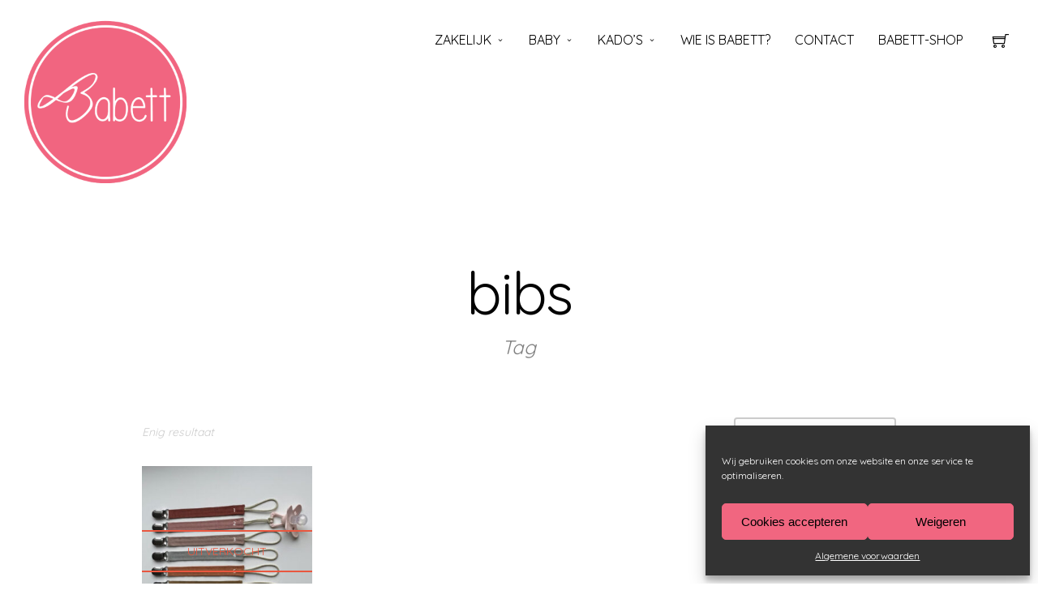

--- FILE ---
content_type: text/html; charset=UTF-8
request_url: https://babett.nl/product-tag/bibs/
body_size: 16416
content:
<!doctype html>
<html lang="nl" class="responsive_768 responsive_480">
	<head>
		<meta name="viewport" content="width=device-width, initial-scale=1.0, maximum-scale=1.0" />
<!-- v: 1.0 -->
<link rel="profile" href="http://gmpg.org/xfn/11" />
<meta charset="UTF-8">		<style type="text/css" id="thb-customizer-imports">  @import url(https://fonts.googleapis.com/css?family=Roboto+Condensed:regular);  @import url(https://fonts.googleapis.com/css?family=Quicksand:regular,700);             </style><title>bibs &#8211; Babett | Gespecialiseerd in gepersonaliseerde cadeaus</title>
<meta name='robots' content='max-image-preview:large' />
<link rel='dns-prefetch' href='//www.googletagmanager.com' />
<link rel='dns-prefetch' href='//maps.googleapis.com' />
<link rel='dns-prefetch' href='//platform-api.sharethis.com' />
<link rel='dns-prefetch' href='//www.google.com' />
<link rel='dns-prefetch' href='//s.w.org' />
<link rel="alternate" type="application/rss+xml" title="Babett | Gespecialiseerd in gepersonaliseerde cadeaus &raquo; Feed" href="https://babett.nl/feed/" />
<link rel="alternate" type="application/rss+xml" title="Babett | Gespecialiseerd in gepersonaliseerde cadeaus &raquo; Reactiesfeed" href="https://babett.nl/comments/feed/" />
<link rel="alternate" type="application/rss+xml" title="Feed Babett | Gespecialiseerd in gepersonaliseerde cadeaus &raquo; bibs Tag" href="https://babett.nl/product-tag/bibs/feed/" />
<script type="text/javascript">
window._wpemojiSettings = {"baseUrl":"https:\/\/s.w.org\/images\/core\/emoji\/13.1.0\/72x72\/","ext":".png","svgUrl":"https:\/\/s.w.org\/images\/core\/emoji\/13.1.0\/svg\/","svgExt":".svg","source":{"concatemoji":"https:\/\/babett.nl\/wp-includes\/js\/wp-emoji-release.min.js?ver=5.9.7"}};
/*! This file is auto-generated */
!function(e,a,t){var n,r,o,i=a.createElement("canvas"),p=i.getContext&&i.getContext("2d");function s(e,t){var a=String.fromCharCode;p.clearRect(0,0,i.width,i.height),p.fillText(a.apply(this,e),0,0);e=i.toDataURL();return p.clearRect(0,0,i.width,i.height),p.fillText(a.apply(this,t),0,0),e===i.toDataURL()}function c(e){var t=a.createElement("script");t.src=e,t.defer=t.type="text/javascript",a.getElementsByTagName("head")[0].appendChild(t)}for(o=Array("flag","emoji"),t.supports={everything:!0,everythingExceptFlag:!0},r=0;r<o.length;r++)t.supports[o[r]]=function(e){if(!p||!p.fillText)return!1;switch(p.textBaseline="top",p.font="600 32px Arial",e){case"flag":return s([127987,65039,8205,9895,65039],[127987,65039,8203,9895,65039])?!1:!s([55356,56826,55356,56819],[55356,56826,8203,55356,56819])&&!s([55356,57332,56128,56423,56128,56418,56128,56421,56128,56430,56128,56423,56128,56447],[55356,57332,8203,56128,56423,8203,56128,56418,8203,56128,56421,8203,56128,56430,8203,56128,56423,8203,56128,56447]);case"emoji":return!s([10084,65039,8205,55357,56613],[10084,65039,8203,55357,56613])}return!1}(o[r]),t.supports.everything=t.supports.everything&&t.supports[o[r]],"flag"!==o[r]&&(t.supports.everythingExceptFlag=t.supports.everythingExceptFlag&&t.supports[o[r]]);t.supports.everythingExceptFlag=t.supports.everythingExceptFlag&&!t.supports.flag,t.DOMReady=!1,t.readyCallback=function(){t.DOMReady=!0},t.supports.everything||(n=function(){t.readyCallback()},a.addEventListener?(a.addEventListener("DOMContentLoaded",n,!1),e.addEventListener("load",n,!1)):(e.attachEvent("onload",n),a.attachEvent("onreadystatechange",function(){"complete"===a.readyState&&t.readyCallback()})),(n=t.source||{}).concatemoji?c(n.concatemoji):n.wpemoji&&n.twemoji&&(c(n.twemoji),c(n.wpemoji)))}(window,document,window._wpemojiSettings);
</script>
<style type="text/css">
img.wp-smiley,
img.emoji {
	display: inline !important;
	border: none !important;
	box-shadow: none !important;
	height: 1em !important;
	width: 1em !important;
	margin: 0 0.07em !important;
	vertical-align: -0.1em !important;
	background: none !important;
	padding: 0 !important;
}
</style>
	<link rel='stylesheet' id='thb_theme_fonts-css'  href='https://babett.nl/wp-content/themes/voyager/css/theme-fonts.css?ver=5.9.7' type='text/css' media='all' />
<link rel='stylesheet' id='thb_layout-css'  href='https://babett.nl/wp-content/themes/voyager/css/layout.css?ver=5.9.7' type='text/css' media='all' />
<link rel='stylesheet' id='magnificpopup-css'  href='https://babett.nl/wp-content/themes/voyager/config/modules/backpack/lightbox/magnificpopup/css/magnificpopup.css?ver=5.9.7' type='text/css' media='all' />
<link rel='stylesheet' id='thb_style_3-css'  href='https://babett.nl/wp-content/themes/voyager-child/style.css?ver=5.9.7' type='text/css' media='all' />
<link rel='stylesheet' id='thb_woocommerce-css'  href='https://babett.nl/wp-content/themes/voyager/woocommerce/css/woocommerce.css?ver=5.9.7' type='text/css' media='all' />
<link rel='stylesheet' id='thb-fontello-css'  href='https://babett.nl/wp-content/themes/voyager/framework/assets/shared/fontello/css/fontello.css?ver=5.9.7' type='text/css' media='all' />
<link rel='stylesheet' id='wp-block-library-css'  href='https://babett.nl/wp-includes/css/dist/block-library/style.min.css?ver=5.9.7' type='text/css' media='all' />
<link rel='stylesheet' id='wc-blocks-vendors-style-css'  href='https://babett.nl/wp-content/plugins/woocommerce/packages/woocommerce-blocks/build/wc-blocks-vendors-style.css?ver=9.1.5' type='text/css' media='all' />
<link rel='stylesheet' id='wc-blocks-style-css'  href='https://babett.nl/wp-content/plugins/woocommerce/packages/woocommerce-blocks/build/wc-blocks-style.css?ver=9.1.5' type='text/css' media='all' />
<style id='global-styles-inline-css' type='text/css'>
body{--wp--preset--color--black: #000000;--wp--preset--color--cyan-bluish-gray: #abb8c3;--wp--preset--color--white: #ffffff;--wp--preset--color--pale-pink: #f78da7;--wp--preset--color--vivid-red: #cf2e2e;--wp--preset--color--luminous-vivid-orange: #ff6900;--wp--preset--color--luminous-vivid-amber: #fcb900;--wp--preset--color--light-green-cyan: #7bdcb5;--wp--preset--color--vivid-green-cyan: #00d084;--wp--preset--color--pale-cyan-blue: #8ed1fc;--wp--preset--color--vivid-cyan-blue: #0693e3;--wp--preset--color--vivid-purple: #9b51e0;--wp--preset--gradient--vivid-cyan-blue-to-vivid-purple: linear-gradient(135deg,rgba(6,147,227,1) 0%,rgb(155,81,224) 100%);--wp--preset--gradient--light-green-cyan-to-vivid-green-cyan: linear-gradient(135deg,rgb(122,220,180) 0%,rgb(0,208,130) 100%);--wp--preset--gradient--luminous-vivid-amber-to-luminous-vivid-orange: linear-gradient(135deg,rgba(252,185,0,1) 0%,rgba(255,105,0,1) 100%);--wp--preset--gradient--luminous-vivid-orange-to-vivid-red: linear-gradient(135deg,rgba(255,105,0,1) 0%,rgb(207,46,46) 100%);--wp--preset--gradient--very-light-gray-to-cyan-bluish-gray: linear-gradient(135deg,rgb(238,238,238) 0%,rgb(169,184,195) 100%);--wp--preset--gradient--cool-to-warm-spectrum: linear-gradient(135deg,rgb(74,234,220) 0%,rgb(151,120,209) 20%,rgb(207,42,186) 40%,rgb(238,44,130) 60%,rgb(251,105,98) 80%,rgb(254,248,76) 100%);--wp--preset--gradient--blush-light-purple: linear-gradient(135deg,rgb(255,206,236) 0%,rgb(152,150,240) 100%);--wp--preset--gradient--blush-bordeaux: linear-gradient(135deg,rgb(254,205,165) 0%,rgb(254,45,45) 50%,rgb(107,0,62) 100%);--wp--preset--gradient--luminous-dusk: linear-gradient(135deg,rgb(255,203,112) 0%,rgb(199,81,192) 50%,rgb(65,88,208) 100%);--wp--preset--gradient--pale-ocean: linear-gradient(135deg,rgb(255,245,203) 0%,rgb(182,227,212) 50%,rgb(51,167,181) 100%);--wp--preset--gradient--electric-grass: linear-gradient(135deg,rgb(202,248,128) 0%,rgb(113,206,126) 100%);--wp--preset--gradient--midnight: linear-gradient(135deg,rgb(2,3,129) 0%,rgb(40,116,252) 100%);--wp--preset--duotone--dark-grayscale: url('#wp-duotone-dark-grayscale');--wp--preset--duotone--grayscale: url('#wp-duotone-grayscale');--wp--preset--duotone--purple-yellow: url('#wp-duotone-purple-yellow');--wp--preset--duotone--blue-red: url('#wp-duotone-blue-red');--wp--preset--duotone--midnight: url('#wp-duotone-midnight');--wp--preset--duotone--magenta-yellow: url('#wp-duotone-magenta-yellow');--wp--preset--duotone--purple-green: url('#wp-duotone-purple-green');--wp--preset--duotone--blue-orange: url('#wp-duotone-blue-orange');--wp--preset--font-size--small: 13px;--wp--preset--font-size--medium: 20px;--wp--preset--font-size--large: 36px;--wp--preset--font-size--x-large: 42px;}.has-black-color{color: var(--wp--preset--color--black) !important;}.has-cyan-bluish-gray-color{color: var(--wp--preset--color--cyan-bluish-gray) !important;}.has-white-color{color: var(--wp--preset--color--white) !important;}.has-pale-pink-color{color: var(--wp--preset--color--pale-pink) !important;}.has-vivid-red-color{color: var(--wp--preset--color--vivid-red) !important;}.has-luminous-vivid-orange-color{color: var(--wp--preset--color--luminous-vivid-orange) !important;}.has-luminous-vivid-amber-color{color: var(--wp--preset--color--luminous-vivid-amber) !important;}.has-light-green-cyan-color{color: var(--wp--preset--color--light-green-cyan) !important;}.has-vivid-green-cyan-color{color: var(--wp--preset--color--vivid-green-cyan) !important;}.has-pale-cyan-blue-color{color: var(--wp--preset--color--pale-cyan-blue) !important;}.has-vivid-cyan-blue-color{color: var(--wp--preset--color--vivid-cyan-blue) !important;}.has-vivid-purple-color{color: var(--wp--preset--color--vivid-purple) !important;}.has-black-background-color{background-color: var(--wp--preset--color--black) !important;}.has-cyan-bluish-gray-background-color{background-color: var(--wp--preset--color--cyan-bluish-gray) !important;}.has-white-background-color{background-color: var(--wp--preset--color--white) !important;}.has-pale-pink-background-color{background-color: var(--wp--preset--color--pale-pink) !important;}.has-vivid-red-background-color{background-color: var(--wp--preset--color--vivid-red) !important;}.has-luminous-vivid-orange-background-color{background-color: var(--wp--preset--color--luminous-vivid-orange) !important;}.has-luminous-vivid-amber-background-color{background-color: var(--wp--preset--color--luminous-vivid-amber) !important;}.has-light-green-cyan-background-color{background-color: var(--wp--preset--color--light-green-cyan) !important;}.has-vivid-green-cyan-background-color{background-color: var(--wp--preset--color--vivid-green-cyan) !important;}.has-pale-cyan-blue-background-color{background-color: var(--wp--preset--color--pale-cyan-blue) !important;}.has-vivid-cyan-blue-background-color{background-color: var(--wp--preset--color--vivid-cyan-blue) !important;}.has-vivid-purple-background-color{background-color: var(--wp--preset--color--vivid-purple) !important;}.has-black-border-color{border-color: var(--wp--preset--color--black) !important;}.has-cyan-bluish-gray-border-color{border-color: var(--wp--preset--color--cyan-bluish-gray) !important;}.has-white-border-color{border-color: var(--wp--preset--color--white) !important;}.has-pale-pink-border-color{border-color: var(--wp--preset--color--pale-pink) !important;}.has-vivid-red-border-color{border-color: var(--wp--preset--color--vivid-red) !important;}.has-luminous-vivid-orange-border-color{border-color: var(--wp--preset--color--luminous-vivid-orange) !important;}.has-luminous-vivid-amber-border-color{border-color: var(--wp--preset--color--luminous-vivid-amber) !important;}.has-light-green-cyan-border-color{border-color: var(--wp--preset--color--light-green-cyan) !important;}.has-vivid-green-cyan-border-color{border-color: var(--wp--preset--color--vivid-green-cyan) !important;}.has-pale-cyan-blue-border-color{border-color: var(--wp--preset--color--pale-cyan-blue) !important;}.has-vivid-cyan-blue-border-color{border-color: var(--wp--preset--color--vivid-cyan-blue) !important;}.has-vivid-purple-border-color{border-color: var(--wp--preset--color--vivid-purple) !important;}.has-vivid-cyan-blue-to-vivid-purple-gradient-background{background: var(--wp--preset--gradient--vivid-cyan-blue-to-vivid-purple) !important;}.has-light-green-cyan-to-vivid-green-cyan-gradient-background{background: var(--wp--preset--gradient--light-green-cyan-to-vivid-green-cyan) !important;}.has-luminous-vivid-amber-to-luminous-vivid-orange-gradient-background{background: var(--wp--preset--gradient--luminous-vivid-amber-to-luminous-vivid-orange) !important;}.has-luminous-vivid-orange-to-vivid-red-gradient-background{background: var(--wp--preset--gradient--luminous-vivid-orange-to-vivid-red) !important;}.has-very-light-gray-to-cyan-bluish-gray-gradient-background{background: var(--wp--preset--gradient--very-light-gray-to-cyan-bluish-gray) !important;}.has-cool-to-warm-spectrum-gradient-background{background: var(--wp--preset--gradient--cool-to-warm-spectrum) !important;}.has-blush-light-purple-gradient-background{background: var(--wp--preset--gradient--blush-light-purple) !important;}.has-blush-bordeaux-gradient-background{background: var(--wp--preset--gradient--blush-bordeaux) !important;}.has-luminous-dusk-gradient-background{background: var(--wp--preset--gradient--luminous-dusk) !important;}.has-pale-ocean-gradient-background{background: var(--wp--preset--gradient--pale-ocean) !important;}.has-electric-grass-gradient-background{background: var(--wp--preset--gradient--electric-grass) !important;}.has-midnight-gradient-background{background: var(--wp--preset--gradient--midnight) !important;}.has-small-font-size{font-size: var(--wp--preset--font-size--small) !important;}.has-medium-font-size{font-size: var(--wp--preset--font-size--medium) !important;}.has-large-font-size{font-size: var(--wp--preset--font-size--large) !important;}.has-x-large-font-size{font-size: var(--wp--preset--font-size--x-large) !important;}
</style>
<link rel='stylesheet' id='contact-form-7-css'  href='https://babett.nl/wp-content/plugins/contact-form-7/includes/css/styles.css?ver=5.5.6' type='text/css' media='all' />
<link rel='stylesheet' id='wcpa-frontend-css'  href='https://babett.nl/wp-content/plugins/woo-custom-product-addons/assets/css/frontend.css?ver=1.0.0' type='text/css' media='all' />
<style id='woocommerce-inline-inline-css' type='text/css'>
.woocommerce form .form-row .required { visibility: visible; }
</style>
<link rel='stylesheet' id='cmplz-general-css'  href='https://babett.nl/wp-content/plugins/complianz-gdpr/assets/css/cookieblocker.min.css?ver=6.4.4' type='text/css' media='all' />
<script data-service="google-analytics" data-category="statistics" type="text/plain" data-cmplz-src='https://www.googletagmanager.com/gtag/js?id&#038;ver=5.9.7' id='wk-analytics-script-js'></script>
<script type='text/javascript' id='wk-analytics-script-js-after'>
function shouldTrack(){
var trackLoggedIn = false;
var loggedIn = false;
if(!loggedIn){
return true;
} else if( trackLoggedIn ) {
return true;
}
return false;
}
function hasWKGoogleAnalyticsCookie() {
return (new RegExp('wp_wk_ga_untrack_' + document.location.hostname)).test(document.cookie);
}
if (!hasWKGoogleAnalyticsCookie() && shouldTrack()) {
//Google Analytics
window.dataLayer = window.dataLayer || [];
function gtag(){dataLayer.push(arguments);}
gtag('js', new Date());
gtag('config', '', { 'anonymize_ip': true });
}
</script>
<script type='text/javascript' id='jquery-core-js-extra'>
/* <![CDATA[ */
var thb_system = {"ajax_url":"https:\/\/babett.nl\/wp-admin\/admin-ajax.php","frontend_js_url":"https:\/\/babett.nl\/wp-content\/themes\/voyager\/framework\/assets\/frontend\/js","page_id":"0","wp_version":"5.9.7"};
/* ]]> */
</script>
<script type='text/javascript' src='https://babett.nl/wp-includes/js/jquery/jquery.min.js?ver=3.6.0' id='jquery-core-js'></script>
<script type='text/javascript' src='https://babett.nl/wp-includes/js/jquery/jquery-migrate.min.js?ver=3.3.2' id='jquery-migrate-js'></script>
<script type='text/javascript' src='https://babett.nl/wp-includes/js/swfobject.js?ver=2.2-20120417' id='swfobject-js'></script>
<script data-service="sharethis" data-category="marketing" type="text/plain" data-cmplz-src='//platform-api.sharethis.com/js/sharethis.js#source=googleanalytics-wordpress#product=ga&#038;property=60f91c7f7d36af0012eaa323' id='googleanalytics-platform-sharethis-js'></script>
<link rel="https://api.w.org/" href="https://babett.nl/wp-json/" /><link rel="alternate" type="application/json" href="https://babett.nl/wp-json/wp/v2/product_tag/178" /><link rel="EditURI" type="application/rsd+xml" title="RSD" href="https://babett.nl/xmlrpc.php?rsd" />
<link rel="wlwmanifest" type="application/wlwmanifest+xml" href="https://babett.nl/wp-includes/wlwmanifest.xml" /> 
<meta name="generator" content="WordPress 5.9.7" />
<meta name="generator" content="WooCommerce 7.3.0" />
<script type='text/javascript'>
/* <![CDATA[ */
var VPData = {"version":"3.0.0","__":{"couldnt_retrieve_vp":"Couldn't retrieve Visual Portfolio ID.","pswp_close":"Close (Esc)","pswp_share":"Share","pswp_fs":"Toggle fullscreen","pswp_zoom":"Zoom in\/out","pswp_prev":"Previous (arrow left)","pswp_next":"Next (arrow right)","pswp_share_fb":"Share on Facebook","pswp_share_tw":"Tweet","pswp_share_pin":"Pin it","fancybox_close":"Close","fancybox_next":"Next","fancybox_prev":"Previous","fancybox_error":"The requested content cannot be loaded. <br \/> Please try again later.","fancybox_play_start":"Start slideshow","fancybox_play_stop":"Pause slideshow","fancybox_full_screen":"Full screen","fancybox_thumbs":"Thumbnails","fancybox_download":"Download","fancybox_share":"Share","fancybox_zoom":"Zoom"},"settingsPopupGallery":{"enable_on_wordpress_images":false,"vendor":"fancybox","deep_linking":false,"deep_linking_url_to_share_images":false,"show_arrows":true,"show_counter":true,"show_zoom_button":true,"show_fullscreen_button":true,"show_share_button":true,"show_close_button":true,"show_thumbs":true,"show_download_button":false,"show_slideshow":false,"click_to_zoom":true},"screenSizes":[320,576,768,992,1200]};
/* ]]> */
</script>
        <noscript>
            <style type="text/css">
                .vp-portfolio__preloader-wrap{display:none}.vp-portfolio__items-wrap,.vp-portfolio__filter-wrap,.vp-portfolio__sort-wrap,.vp-portfolio__pagination-wrap{visibility:visible;opacity:1}.vp-portfolio__item .vp-portfolio__item-img noscript+img{display:none}.vp-portfolio__thumbnails-wrap{display:none}            </style>
        </noscript>
        <style>.cmplz-hidden{display:none!important;}</style>	<noscript><style>.woocommerce-product-gallery{ opacity: 1 !important; }</style></noscript>
				<script data-service="facebook" data-category="marketing"  type="text/plain">
				!function(f,b,e,v,n,t,s){if(f.fbq)return;n=f.fbq=function(){n.callMethod?
					n.callMethod.apply(n,arguments):n.queue.push(arguments)};if(!f._fbq)f._fbq=n;
					n.push=n;n.loaded=!0;n.version='2.0';n.queue=[];t=b.createElement(e);t.async=!0;
					t.src=v;s=b.getElementsByTagName(e)[0];s.parentNode.insertBefore(t,s)}(window,
					document,'script','https://connect.facebook.net/en_US/fbevents.js');
			</script>
			<!-- WooCommerce Facebook Integration Begin -->
			<script data-service="facebook" data-category="marketing"  type="text/plain">

				fbq('init', '888591569209880', {}, {
    "agent": "woocommerce-7.3.0-3.0.23"
});

				fbq( 'track', 'PageView', {
    "source": "woocommerce",
    "version": "7.3.0",
    "pluginVersion": "3.0.23"
} );

				document.addEventListener( 'DOMContentLoaded', function() {
					jQuery && jQuery( function( $ ) {
						// Insert placeholder for events injected when a product is added to the cart through AJAX.
						$( document.body ).append( '<div class=\"wc-facebook-pixel-event-placeholder\"></div>' );
					} );
				}, false );

			</script>
			<!-- WooCommerce Facebook Integration End -->
			        <style type="text/css">
            /* If html does not have either class, do not show lazy loaded images. */
            html:not(.vp-lazyload-enabled):not(.js) .vp-lazyload {
                display: none;
            }
        </style>
        <script>
            document.documentElement.classList.add(
                'vp-lazyload-enabled'
            );
        </script>
        <link rel="icon" href="https://babett.nl/wp-content/uploads/2016/11/cropped-TN-Nieuw-logo-Babett-kleur2-32x32.png" sizes="32x32" />
<link rel="icon" href="https://babett.nl/wp-content/uploads/2016/11/cropped-TN-Nieuw-logo-Babett-kleur2-192x192.png" sizes="192x192" />
<link rel="apple-touch-icon" href="https://babett.nl/wp-content/uploads/2016/11/cropped-TN-Nieuw-logo-Babett-kleur2-180x180.png" />
<meta name="msapplication-TileImage" content="https://babett.nl/wp-content/uploads/2016/11/cropped-TN-Nieuw-logo-Babett-kleur2-270x270.png" />
		<style type="text/css" id="wp-custom-css">
			groene buttons
.thb-skin-light .thb-skin-dark .item.list.classic .thb-read-more, .item.list.classic .thb-skin-light .thb-skin-dark .thb-read-more, .thb-skin-light .thb-skin-dark .item.list.masonry .thb-read-more, .item.list.masonry .thb-skin-light .thb-skin-dark .thb-read-more, .thb-skin-light .thb-skin-dark #thb-show-map, .thb-skin-light .thb-skin-dark .thb-trip-view-gallery, .thb-skin-light .thb-skin-dark #thb-infinite-scroll-nav a, #thb-infinite-scroll-nav .thb-skin-light .thb-skin-dark a, .thb-skin-light .thb-skin-dark .thb-slide-caption .thb-call-to .thb-btn, .thb-slide-caption .thb-call-to .thb-skin-light .thb-skin-dark .thb-btn, .thb-skin-light .thb-skin-dark form [type="submit"], form .thb-skin-light .thb-skin-dark [type="submit"], .thb-skin-light .thb-skin-dark .thb-section-column-block-thb_pricingtable .thb-pricingtable-action a, .thb-section-column-block-thb_pricingtable .thb-pricingtable-action .thb-skin-light .thb-skin-dark a, .thb-skin-light .thb-skin-dark .thb-section-column-block-thb_text_box .thb-section-block-call-to .action-primary, .thb-section-column-block-thb_text_box .thb-section-block-call-to .thb-skin-light .thb-skin-dark .action-primary, .thb-skin-dark .item.list.classic .thb-read-more, .item.list.classic .thb-skin-dark .thb-read-more, .thb-skin-dark .item.list.masonry .thb-read-more, .item.list.masonry .thb-skin-dark .thb-read-more, .thb-skin-dark #thb-show-map, .thb-skin-dark .thb-trip-view-gallery, .thb-skin-dark #thb-infinite-scroll-nav a, #thb-infinite-scroll-nav .thb-skin-dark a, .thb-skin-dark .thb-slide-caption .thb-call-to .thb-btn, .thb-slide-caption .thb-call-to .thb-skin-dark .thb-btn, .thb-skin-dark form [type="submit"], form .thb-skin-dark [type="submit"], .thb-skin-dark .thb-section-column-block-thb_pricingtable .thb-pricingtable-action a, .thb-section-column-block-thb_pricingtable .thb-pricingtable-action .thb-skin-dark a, .thb-skin-dark .thb-section-column-block-thb_text_box .thb-section-block-call-to .action-primary, .thb-section-column-block-thb_text_box .thb-section-block-call-to .thb-skin-dark .action-primary{
    background-color: #8cc151;
}
		</style>
			
<!--[if lt IE 9]>
	<script src="//html5shim.googlecode.com/svn/trunk/html5.js"></script>
<![endif]--><style type="text/css" id="thb-customizer">#logo .thb-logo { font-family: "Arial"; } .thb-slide-caption .thb-caption-inner-wrapper .thb-heading, .page-title, .thb-trip-content .thb-trip-title, .thb-trip-itinerary-nav h3 { font-family: "Quicksand"; } .thb-navigation .nav-previous, .thb-navigation .nav-next, .thb-related li .item-title h1, .thb-related h3, .single-post .thb-single-previous-nav-wrapper a .thb-single-nav-title, .single-post .thb-single-next-nav-wrapper a .thb-single-nav-title, .work-inner-wrapper .work-data h2, .work-data .work-title, .thb-trip-content > p, .thb-trip-posts li h4, .thb-trip-itinerary-nav .thb-trip-itinerary-stop-posts h4, #reply-title, #comments-title, .widget .widgettitle, .thb-section-column-block-thb_progress_bar.progress-style-b .thb-meter, .thb-section-column-block-thb_progress_bar.progress-style-a .thb-meter-bar-label, .thb-section-column-block-thb_accordion .thb-toggle-trigger, .thb-section-column-block-thb_tabs .thb-tabs-nav li a, .item.list.classic .thb-read-more, .item.list.masonry .thb-read-more, #thb-show-map, .thb-trip-view-gallery, #thb-infinite-scroll-nav a, .thb-slide-caption .thb-call-to .thb-btn, form [type="submit"], .thb-section-column-block-thb_pricingtable .thb-pricingtable-action a, .thb-section-column-block-thb_text_box .thb-section-block-call-to .action-primary, .thb-section-column-block-thb_text_box .thb-section-block-call-to .action-secondary, .header-layout-a .thb-main-nav-wrapper #main-nav > div:first-of-type, .header-layout-a.logo-right .thb-main-nav-wrapper #main-nav > div:last-of-type, .header-layout-a .thb-main-nav-wrapper #main-nav > div:first-of-type ul > li.menu-item-has-children.available-space-left.thb-is-mega ul li.menu-item-has-children > a, .header-layout-a.logo-right .thb-main-nav-wrapper #main-nav > div:last-of-type ul > li.menu-item-has-children.available-space-left.thb-is-mega ul li.menu-item-has-children > a, .header-layout-a .thb-main-nav-wrapper #main-nav > div:first-of-type ul > li.menu-item-has-children.available-space-left.thb-is-mega ul li.page_item_has_children > a, .header-layout-a.logo-right .thb-main-nav-wrapper #main-nav > div:last-of-type ul > li.menu-item-has-children.available-space-left.thb-is-mega ul li.page_item_has_children > a, .header-layout-a .thb-main-nav-wrapper #main-nav > div:first-of-type ul > li.menu-item-has-children.available-space-left.thb-is-mega ul li.menu-item-has-children > span, .header-layout-a.logo-right .thb-main-nav-wrapper #main-nav > div:last-of-type ul > li.menu-item-has-children.available-space-left.thb-is-mega ul li.menu-item-has-children > span, .header-layout-a .thb-main-nav-wrapper #main-nav > div:first-of-type ul > li.menu-item-has-children.available-space-left.thb-is-mega ul li.page_item_has_children > span, .header-layout-a.logo-right .thb-main-nav-wrapper #main-nav > div:last-of-type ul > li.menu-item-has-children.available-space-left.thb-is-mega ul li.page_item_has_children > span, .header-layout-a .thb-main-nav-wrapper #main-nav > div:first-of-type ul > li.page_item_has_children.available-space-left.thb-is-mega ul li.menu-item-has-children > a, .header-layout-a.logo-right .thb-main-nav-wrapper #main-nav > div:last-of-type ul > li.page_item_has_children.available-space-left.thb-is-mega ul li.menu-item-has-children > a, .header-layout-a .thb-main-nav-wrapper #main-nav > div:first-of-type ul > li.page_item_has_children.available-space-left.thb-is-mega ul li.page_item_has_children > a, .header-layout-a.logo-right .thb-main-nav-wrapper #main-nav > div:last-of-type ul > li.page_item_has_children.available-space-left.thb-is-mega ul li.page_item_has_children > a, .header-layout-a .thb-main-nav-wrapper #main-nav > div:first-of-type ul > li.page_item_has_children.available-space-left.thb-is-mega ul li.menu-item-has-children > span, .header-layout-a.logo-right .thb-main-nav-wrapper #main-nav > div:last-of-type ul > li.page_item_has_children.available-space-left.thb-is-mega ul li.menu-item-has-children > span, .header-layout-a .thb-main-nav-wrapper #main-nav > div:first-of-type ul > li.page_item_has_children.available-space-left.thb-is-mega ul li.page_item_has_children > span, .header-layout-a.logo-right .thb-main-nav-wrapper #main-nav > div:last-of-type ul > li.page_item_has_children.available-space-left.thb-is-mega ul li.page_item_has_children > span, .header-layout-a .thb-main-nav-wrapper #main-nav > div:first-of-type ul > li.menu-item-has-children.available-space-right.thb-is-mega ul li.menu-item-has-children > a, .header-layout-a.logo-right .thb-main-nav-wrapper #main-nav > div:last-of-type ul > li.menu-item-has-children.available-space-right.thb-is-mega ul li.menu-item-has-children > a, .header-layout-a .thb-main-nav-wrapper #main-nav > div:first-of-type ul > li.menu-item-has-children.available-space-right.thb-is-mega ul li.page_item_has_children > a, .header-layout-a.logo-right .thb-main-nav-wrapper #main-nav > div:last-of-type ul > li.menu-item-has-children.available-space-right.thb-is-mega ul li.page_item_has_children > a, .header-layout-a .thb-main-nav-wrapper #main-nav > div:first-of-type ul > li.menu-item-has-children.available-space-right.thb-is-mega ul li.menu-item-has-children > span, .header-layout-a.logo-right .thb-main-nav-wrapper #main-nav > div:last-of-type ul > li.menu-item-has-children.available-space-right.thb-is-mega ul li.menu-item-has-children > span, .header-layout-a .thb-main-nav-wrapper #main-nav > div:first-of-type ul > li.menu-item-has-children.available-space-right.thb-is-mega ul li.page_item_has_children > span, .header-layout-a.logo-right .thb-main-nav-wrapper #main-nav > div:last-of-type ul > li.menu-item-has-children.available-space-right.thb-is-mega ul li.page_item_has_children > span, .header-layout-a .thb-main-nav-wrapper #main-nav > div:first-of-type ul > li.page_item_has_children.available-space-right.thb-is-mega ul li.menu-item-has-children > a, .header-layout-a.logo-right .thb-main-nav-wrapper #main-nav > div:last-of-type ul > li.page_item_has_children.available-space-right.thb-is-mega ul li.menu-item-has-children > a, .header-layout-a .thb-main-nav-wrapper #main-nav > div:first-of-type ul > li.page_item_has_children.available-space-right.thb-is-mega ul li.page_item_has_children > a, .header-layout-a.logo-right .thb-main-nav-wrapper #main-nav > div:last-of-type ul > li.page_item_has_children.available-space-right.thb-is-mega ul li.page_item_has_children > a, .header-layout-a .thb-main-nav-wrapper #main-nav > div:first-of-type ul > li.page_item_has_children.available-space-right.thb-is-mega ul li.menu-item-has-children > span, .header-layout-a.logo-right .thb-main-nav-wrapper #main-nav > div:last-of-type ul > li.page_item_has_children.available-space-right.thb-is-mega ul li.menu-item-has-children > span, .header-layout-a .thb-main-nav-wrapper #main-nav > div:first-of-type ul > li.page_item_has_children.available-space-right.thb-is-mega ul li.page_item_has_children > span, .header-layout-a.logo-right .thb-main-nav-wrapper #main-nav > div:last-of-type ul > li.page_item_has_children.available-space-right.thb-is-mega ul li.page_item_has_children > span, .item.list.classic .item-header h1, .item.list.masonry .item-header h1, .format-quote.item.list.classic .item-header .quote-author, .format-quote.item.list.masonry .item-header .quote-author, .author-block .author-block-wrapper > p a, .single-post .thb-single-previous-nav-wrapper a span, .single-post .thb-single-next-nav-wrapper a span, .thb-portfolio-filter, .thb-text h1, .thb-text h2, .thb-text h3, .thb-text h4, .thb-text h5, .thb-text h6, .comment_body h1, .comment_body h2, .comment_body h3, .comment_body h4, .comment_body h5, .comment_body h6, .thb-text blockquote cite, .comment_body blockquote cite, .thb-content-share .thb-content-share-title, .thb-section-column-block-thb_text_box .thb-section-block-header .thb-section-block-title, .thb-section-column-block-thb_image .thb-section-block-header .thb-section-block-title, .thb-section-column-block-thb_video .thb-section-block-header .thb-section-block-title, .thb-section-column-block-thb_blog .thb-section-block-header .thb-section-block-title, .thb-section-column-block-thb_list .thb-section-block-header .thb-section-block-title, .thb-section-column-block-thb_portfolio .thb-section-block-header .thb-section-block-title, .thb-section-column-block-thb_progress_bar .thb-section-block-header .thb-section-block-title, .thb-section-column-block-thb_photogallery .thb-section-block-header .thb-section-block-title, .thb-section-column-block-thb_page .thb-section-block-header .thb-section-block-title, .thb-section-column-block-thb_counter .thb-counter-inner-wrapper .thb-counter-value-wrapper, .thb-section-column-block-thb_pricingtable .thb-pricingtable-featured, .thb-section-column-block-thb_pricingtable .thb-pricingtable-type, .thb-section-column-block-thb_pricingtable .thb-pricingtable-price, .thb-section-column-block-thb_pricingtable .thb-pricingtable-validity, .thb-section-column-block-thb_text_box .thb-section-block-header .thb-section-block-title, .woocommerce-page .upsells.products h2, .woocommerce-page .related.products h2, .woocommerce .upsells.products h2, .woocommerce .related.products h2, .woocommerce-page .cart-collaterals .cart_totals h2, .woocommerce .cart-collaterals .cart_totals h2, .woocommerce-page .thb-checkout-billing h3, .woocommerce-page .thb-checkout-shipping h3, .woocommerce-page #payment h3, .woocommerce .thb-checkout-billing h3, .woocommerce .thb-checkout-shipping h3, .woocommerce #payment h3, .woocommerce-page #order_review_heading, .woocommerce #order_review_heading, .woocommerce-page .cross-sells h2, .woocommerce .cross-sells h2, .woocommerce-page.woocommerce-account .thb-text .woocommerce h2, .woocommerce-page.woocommerce-account .thb-text .woocommerce h3, .woocommerce.woocommerce-account .thb-text .woocommerce h2, .woocommerce.woocommerce-account .thb-text .woocommerce h3, .woocommerce-page .woocommerce-tabs .tabs li a, .woocommerce .woocommerce-tabs .tabs li a, .woocommerce-page .woocommerce-tabs .panel h2, .woocommerce .woocommerce-tabs .panel h2, .woocommerce-page .products ul li.product .thb-product-description h3, .woocommerce-page ul.products li.product .thb-product-description h3, .woocommerce .products ul li.product .thb-product-description h3, .woocommerce ul.products li.product .thb-product-description h3, .woocommerce-page.single-product .summary .thb-product-header .product_title, .woocommerce-page .button.alt, .woocommerce .button.alt, .widget_shopping_cart_content .total, .thb_mini_cart_wrapper .total, .widget_shopping_cart_content .buttons .button, .thb_mini_cart_wrapper .buttons .button, ul.cart_list li a, ul.product_list_widget li a, .woocommerce-page .shop_table thead th, .woocommerce .shop_table thead th, .woocommerce-page .payment_methods li label, .woocommerce .payment_methods li label, .woocommerce-page .onsale, .woocommerce-page .thb-out-of-stock, .woocommerce-page .out-of-stock, .woocommerce .onsale, .woocommerce .thb-out-of-stock, .woocommerce .out-of-stock, .sod_select, .woocommerce-page .products ul li.product .thb-product-image-wrapper .button, .woocommerce-page ul.products li.product .thb-product-image-wrapper .button, .woocommerce .products ul li.product .thb-product-image-wrapper .button, .woocommerce ul.products li.product .thb-product-image-wrapper .button, .thb-theme #bbpress-forums .bbp-form legend, .thb-theme #bbpress-forums .bbp-search-results .bbp-header, .thb-theme #bbpress-forums .forum-titles, .thb-theme #bbpress-forums #bbp-user-wrapper .entry-title { font-family: "Quicksand"; } .thb-taxonomy-description, .page-subtitle, .thb-slide-caption .thb-caption-inner-wrapper .thb-caption-texts-wrapper > div.thb-caption, .header-layout-a .thb-main-nav-wrapper #main-nav > div:first-of-type ul ul, .header-layout-a.logo-right .thb-main-nav-wrapper #main-nav > div:last-of-type ul ul, .header-layout-a .thb-main-nav-wrapper #main-nav > div:first-of-type ul > li.menu-item-has-children.available-space-left.thb-is-mega ul ul li ul li.menu-item-has-children > a, .header-layout-a.logo-right .thb-main-nav-wrapper #main-nav > div:last-of-type ul > li.menu-item-has-children.available-space-left.thb-is-mega ul ul li ul li.menu-item-has-children > a, .header-layout-a .thb-main-nav-wrapper #main-nav > div:first-of-type ul > li.menu-item-has-children.available-space-left.thb-is-mega ul ul li ul li.page_item_has_children > a, .header-layout-a.logo-right .thb-main-nav-wrapper #main-nav > div:last-of-type ul > li.menu-item-has-children.available-space-left.thb-is-mega ul ul li ul li.page_item_has_children > a, .header-layout-a .thb-main-nav-wrapper #main-nav > div:first-of-type ul > li.menu-item-has-children.available-space-left.thb-is-mega ul ul li ul li.menu-item-has-children > span, .header-layout-a.logo-right .thb-main-nav-wrapper #main-nav > div:last-of-type ul > li.menu-item-has-children.available-space-left.thb-is-mega ul ul li ul li.menu-item-has-children > span, .header-layout-a .thb-main-nav-wrapper #main-nav > div:first-of-type ul > li.menu-item-has-children.available-space-left.thb-is-mega ul ul li ul li.page_item_has_children > span, .header-layout-a.logo-right .thb-main-nav-wrapper #main-nav > div:last-of-type ul > li.menu-item-has-children.available-space-left.thb-is-mega ul ul li ul li.page_item_has_children > span, .header-layout-a .thb-main-nav-wrapper #main-nav > div:first-of-type ul > li.page_item_has_children.available-space-left.thb-is-mega ul ul li ul li.menu-item-has-children > a, .header-layout-a.logo-right .thb-main-nav-wrapper #main-nav > div:last-of-type ul > li.page_item_has_children.available-space-left.thb-is-mega ul ul li ul li.menu-item-has-children > a, .header-layout-a .thb-main-nav-wrapper #main-nav > div:first-of-type ul > li.page_item_has_children.available-space-left.thb-is-mega ul ul li ul li.page_item_has_children > a, .header-layout-a.logo-right .thb-main-nav-wrapper #main-nav > div:last-of-type ul > li.page_item_has_children.available-space-left.thb-is-mega ul ul li ul li.page_item_has_children > a, .header-layout-a .thb-main-nav-wrapper #main-nav > div:first-of-type ul > li.page_item_has_children.available-space-left.thb-is-mega ul ul li ul li.menu-item-has-children > span, .header-layout-a.logo-right .thb-main-nav-wrapper #main-nav > div:last-of-type ul > li.page_item_has_children.available-space-left.thb-is-mega ul ul li ul li.menu-item-has-children > span, .header-layout-a .thb-main-nav-wrapper #main-nav > div:first-of-type ul > li.page_item_has_children.available-space-left.thb-is-mega ul ul li ul li.page_item_has_children > span, .header-layout-a.logo-right .thb-main-nav-wrapper #main-nav > div:last-of-type ul > li.page_item_has_children.available-space-left.thb-is-mega ul ul li ul li.page_item_has_children > span, .header-layout-a .thb-main-nav-wrapper #main-nav > div:first-of-type ul > li.menu-item-has-children.available-space-right.thb-is-mega ul ul li ul li.menu-item-has-children > a, .header-layout-a.logo-right .thb-main-nav-wrapper #main-nav > div:last-of-type ul > li.menu-item-has-children.available-space-right.thb-is-mega ul ul li ul li.menu-item-has-children > a, .header-layout-a .thb-main-nav-wrapper #main-nav > div:first-of-type ul > li.menu-item-has-children.available-space-right.thb-is-mega ul ul li ul li.page_item_has_children > a, .header-layout-a.logo-right .thb-main-nav-wrapper #main-nav > div:last-of-type ul > li.menu-item-has-children.available-space-right.thb-is-mega ul ul li ul li.page_item_has_children > a, .header-layout-a .thb-main-nav-wrapper #main-nav > div:first-of-type ul > li.menu-item-has-children.available-space-right.thb-is-mega ul ul li ul li.menu-item-has-children > span, .header-layout-a.logo-right .thb-main-nav-wrapper #main-nav > div:last-of-type ul > li.menu-item-has-children.available-space-right.thb-is-mega ul ul li ul li.menu-item-has-children > span, .header-layout-a .thb-main-nav-wrapper #main-nav > div:first-of-type ul > li.menu-item-has-children.available-space-right.thb-is-mega ul ul li ul li.page_item_has_children > span, .header-layout-a.logo-right .thb-main-nav-wrapper #main-nav > div:last-of-type ul > li.menu-item-has-children.available-space-right.thb-is-mega ul ul li ul li.page_item_has_children > span, .header-layout-a .thb-main-nav-wrapper #main-nav > div:first-of-type ul > li.page_item_has_children.available-space-right.thb-is-mega ul ul li ul li.menu-item-has-children > a, .header-layout-a.logo-right .thb-main-nav-wrapper #main-nav > div:last-of-type ul > li.page_item_has_children.available-space-right.thb-is-mega ul ul li ul li.menu-item-has-children > a, .header-layout-a .thb-main-nav-wrapper #main-nav > div:first-of-type ul > li.page_item_has_children.available-space-right.thb-is-mega ul ul li ul li.page_item_has_children > a, .header-layout-a.logo-right .thb-main-nav-wrapper #main-nav > div:last-of-type ul > li.page_item_has_children.available-space-right.thb-is-mega ul ul li ul li.page_item_has_children > a, .header-layout-a .thb-main-nav-wrapper #main-nav > div:first-of-type ul > li.page_item_has_children.available-space-right.thb-is-mega ul ul li ul li.menu-item-has-children > span, .header-layout-a.logo-right .thb-main-nav-wrapper #main-nav > div:last-of-type ul > li.page_item_has_children.available-space-right.thb-is-mega ul ul li ul li.menu-item-has-children > span, .header-layout-a .thb-main-nav-wrapper #main-nav > div:first-of-type ul > li.page_item_has_children.available-space-right.thb-is-mega ul ul li ul li.page_item_has_children > span, .header-layout-a.logo-right .thb-main-nav-wrapper #main-nav > div:last-of-type ul > li.page_item_has_children.available-space-right.thb-is-mega ul ul li ul li.page_item_has_children > span, .format-quote.item.list.classic .item-header h1, .format-quote.item.list.masonry .item-header h1, .work-inner-wrapper .work-data .work-categories, .work-data .work-subtitle, body, .thb-section-column-block-thb_pricingtable .thb-pricingtable-description, .sod_select .sod_option { font-family: "Quicksand"; } a:hover, .item .loop-post-meta li a:hover, .meta.details li a:hover, .thb-text a:hover, .comment_body a:hover, .sidebar .widget a:hover, .header-layout-a .thb-main-nav-wrapper #main-nav > div:first-of-type ul li.current-menu-item > a, .header-layout-a.logo-right .thb-main-nav-wrapper #main-nav > div:last-of-type ul li.current-menu-item > a, .header-layout-a .thb-main-nav-wrapper #main-nav > div:first-of-type ul li.current_page_item > a, .header-layout-a.logo-right .thb-main-nav-wrapper #main-nav > div:last-of-type ul li.current_page_item > a, .header-layout-a .thb-main-nav-wrapper #main-nav > div:first-of-type ul ul li a:hover, .header-layout-a.logo-right .thb-main-nav-wrapper #main-nav > div:last-of-type ul ul li a:hover, .thb-has-side-menu #slide-menu-container .menu li a:hover, .item.list.classic .item-header h1 a:hover, .item.list.masonry .item-header h1 a:hover, .thb-portfolio-filter .filterlist li.active, .thb-trip-itinerary-nav ul li.current, .thb-content-share ul li a:hover:before, .thb-section-column-block-thb_divider .thb-go-top:hover, .thb-section-column-block-thb_accordion .thb-toggle-trigger:hover, .thb-section-column-block-thb_accordion .thb-toggle-trigger:hover:before, .thb-tab-horizontal.thb-section-column-block-thb_tabs .thb-tabs-nav li.open a, .thb-tab-vertical.thb-section-column-block-thb_tabs .thb-tabs-nav li.open a, .thb-tab-vertical.thb-section-column-block-thb_tabs .thb-tabs-nav li.open a:after, .thb-tab-vertical.thb-section-column-block-thb_tabs .thb-tabs-nav li.open a:hover:after, .icon-style-a.thb-section-column-block-thb_text_box .thb-section-block-icon, .icon-style-b.thb-section-column-block-thb_text_box .thb-section-block-icon, .icon-style-e.thb-section-column-block-thb_text_box .thb-section-block-icon, .thb-skin-dark .thb-skin-light .item .loop-post-meta li a:hover, .item .loop-post-meta li .thb-skin-dark .thb-skin-light a:hover, .thb-skin-dark .thb-skin-light .meta.details li a:hover, .meta.details li .thb-skin-dark .thb-skin-light a:hover, .thb-skin-dark .thb-skin-light .thb-text a:hover, .thb-text .thb-skin-dark .thb-skin-light a:hover, .thb-skin-dark .thb-skin-light .comment_body a:hover, .comment_body .thb-skin-dark .thb-skin-light a:hover, .thb-skin-dark .thb-skin-light .sidebar .widget a:hover, .sidebar .widget .thb-skin-dark .thb-skin-light a:hover, .thb-skin-dark .thb-skin-light a:hover, .thb-skin-light .item .loop-post-meta li a:hover, .item .loop-post-meta li .thb-skin-light a:hover, .thb-skin-light .meta.details li a:hover, .meta.details li .thb-skin-light a:hover, .thb-skin-light .thb-text a:hover, .thb-text .thb-skin-light a:hover, .thb-skin-light .comment_body a:hover, .comment_body .thb-skin-light a:hover, .thb-skin-light .sidebar .widget a:hover, .sidebar .widget .thb-skin-light a:hover, .thb-skin-light a:hover, .thb-skin-light .thb-skin-dark .item .loop-post-meta li a:hover, .item .loop-post-meta li .thb-skin-light .thb-skin-dark a:hover, .thb-skin-light .thb-skin-dark .meta.details li a:hover, .meta.details li .thb-skin-light .thb-skin-dark a:hover, .thb-skin-light .thb-skin-dark .thb-text a:hover, .thb-text .thb-skin-light .thb-skin-dark a:hover, .thb-skin-light .thb-skin-dark .comment_body a:hover, .comment_body .thb-skin-light .thb-skin-dark a:hover, .thb-skin-light .thb-skin-dark .sidebar .widget a:hover, .sidebar .widget .thb-skin-light .thb-skin-dark a:hover, .thb-skin-light .thb-skin-dark a:hover, .thb-skin-dark .item .loop-post-meta li a:hover, .item .loop-post-meta li .thb-skin-dark a:hover, .thb-skin-dark .meta.details li a:hover, .meta.details li .thb-skin-dark a:hover, .thb-skin-dark .thb-text a:hover, .thb-text .thb-skin-dark a:hover, .thb-skin-dark .comment_body a:hover, .comment_body .thb-skin-dark a:hover, .thb-skin-dark .sidebar .widget a:hover, .sidebar .widget .thb-skin-dark a:hover, .thb-skin-dark a:hover, .header-layout-a .thb-main-nav-wrapper #main-nav > div:first-of-type ul li.current-menu-item.inpage a:hover, .header-layout-a.logo-right .thb-main-nav-wrapper #main-nav > div:last-of-type ul li.current-menu-item.inpage a:hover, .header-layout-a .thb-main-nav-wrapper #main-nav > div:first-of-type ul li.current_page_item.inpage a:hover, .header-layout-a.logo-right .thb-main-nav-wrapper #main-nav > div:last-of-type ul li.current_page_item.inpage a:hover, .thb_mini_cart_wrapper a:hover, .woocommerce-account .woocommerce-MyAccount-navigation ul li.is-active a, .woocommerce-page.single-product .summary .thb-product-header .woocommerce-breadcrumb a:hover { color: #f16680; } #nprogress .bar, .item.list.classic .thb-read-more:hover, .item.list.masonry .thb-read-more:hover, #thb-show-map:hover, .thb-trip-view-gallery:hover, #thb-infinite-scroll-nav a:hover, .thb-slide-caption .thb-call-to .thb-btn:hover, form [type="submit"]:hover, .thb-section-column-block-thb_pricingtable .thb-pricingtable-action a:hover, .thb-section-column-block-thb_text_box .thb-section-block-call-to .action-primary:hover, #thb-trigger-open:hover .line, .item.list.classic .loop-post-meta:before, .w-sidebar .item.list.classic .loop-post-meta:before, .item.list.masonry .loop-post-meta:before, .meta.details:before, #thb-hide-map:hover, .thb-section-column-block-thb_progress_bar.progress-style-b .thb-meter .thb-meter-bar-progress, .thb-section-column-block-thb_progress_bar.progress-style-a .thb-meter-bar-progress, .icon-style-c.thb-section-column-block-thb_text_box .thb-section-block-icon, .icon-style-d.thb-section-column-block-thb_text_box .thb-section-block-icon, .layout-style-d.layout-left.thb-section-column-block-thb_text_box .thb-section-block-header .thb-section-block-title:before, .layout-style-d.layout-left-alt.thb-section-column-block-thb_text_box .thb-section-block-header .thb-section-block-title:before, .layout-style-d.layout-centered.thb-section-column-block-thb_text_box .thb-section-block-header .thb-section-block-title:before, .layout-style-d.layout-right.thb-section-column-block-thb_text_box .thb-section-block-header .thb-section-block-title:before, .layout-style-d.layout-right-alt.thb-section-column-block-thb_text_box .thb-section-block-header .thb-section-block-title:before, .thb-skin-dark .thb-skin-light .item.list.classic .thb-read-more:hover, .item.list.classic .thb-skin-dark .thb-skin-light .thb-read-more:hover, .thb-skin-dark .thb-skin-light .item.list.masonry .thb-read-more:hover, .item.list.masonry .thb-skin-dark .thb-skin-light .thb-read-more:hover, .thb-skin-dark .thb-skin-light #thb-show-map:hover, .thb-skin-dark .thb-skin-light .thb-trip-view-gallery:hover, .thb-skin-dark .thb-skin-light #thb-infinite-scroll-nav a:hover, #thb-infinite-scroll-nav .thb-skin-dark .thb-skin-light a:hover, .thb-skin-dark .thb-skin-light .thb-slide-caption .thb-call-to .thb-btn:hover, .thb-slide-caption .thb-call-to .thb-skin-dark .thb-skin-light .thb-btn:hover, .thb-skin-dark .thb-skin-light form [type="submit"]:hover, form .thb-skin-dark .thb-skin-light [type="submit"]:hover, .thb-skin-dark .thb-skin-light .thb-section-column-block-thb_pricingtable .thb-pricingtable-action a:hover, .thb-section-column-block-thb_pricingtable .thb-pricingtable-action .thb-skin-dark .thb-skin-light a:hover, .thb-skin-dark .thb-skin-light .thb-section-column-block-thb_text_box .thb-section-block-call-to .action-primary:hover, .thb-section-column-block-thb_text_box .thb-section-block-call-to .thb-skin-dark .thb-skin-light .action-primary:hover, .thb-skin-light .item.list.classic .thb-read-more:hover, .item.list.classic .thb-skin-light .thb-read-more:hover, .thb-skin-light .item.list.masonry .thb-read-more:hover, .item.list.masonry .thb-skin-light .thb-read-more:hover, .thb-skin-light #thb-show-map:hover, .thb-skin-light .thb-trip-view-gallery:hover, .thb-skin-light #thb-infinite-scroll-nav a:hover, #thb-infinite-scroll-nav .thb-skin-light a:hover, .thb-skin-light .thb-slide-caption .thb-call-to .thb-btn:hover, .thb-slide-caption .thb-call-to .thb-skin-light .thb-btn:hover, .thb-skin-light form [type="submit"]:hover, form .thb-skin-light [type="submit"]:hover, .thb-skin-light .thb-section-column-block-thb_pricingtable .thb-pricingtable-action a:hover, .thb-section-column-block-thb_pricingtable .thb-pricingtable-action .thb-skin-light a:hover, .thb-skin-light .thb-section-column-block-thb_text_box .thb-section-block-call-to .action-primary:hover, .thb-section-column-block-thb_text_box .thb-section-block-call-to .thb-skin-light .action-primary:hover, .thb-skin-dark .thb-skin-light #thb-trigger-open:hover .line, .thb-skin-light #thb-trigger-open:hover .line, .thb-skin-dark .thb-skin-light .thb-section-column-block-thb_pricingtable .thb-pricingtable-action a:hover, .thb-section-column-block-thb_pricingtable .thb-skin-dark .thb-skin-light .thb-pricingtable-action a:hover, .thb-skin-light .thb-section-column-block-thb_pricingtable .thb-pricingtable-action a:hover, .thb-section-column-block-thb_pricingtable .thb-skin-light .thb-pricingtable-action a:hover, .thb-skin-light .thb-skin-dark .item.list.classic .thb-read-more:hover, .item.list.classic .thb-skin-light .thb-skin-dark .thb-read-more:hover, .thb-skin-light .thb-skin-dark .item.list.masonry .thb-read-more:hover, .item.list.masonry .thb-skin-light .thb-skin-dark .thb-read-more:hover, .thb-skin-light .thb-skin-dark #thb-show-map:hover, .thb-skin-light .thb-skin-dark .thb-trip-view-gallery:hover, .thb-skin-light .thb-skin-dark #thb-infinite-scroll-nav a:hover, #thb-infinite-scroll-nav .thb-skin-light .thb-skin-dark a:hover, .thb-skin-light .thb-skin-dark .thb-slide-caption .thb-call-to .thb-btn:hover, .thb-slide-caption .thb-call-to .thb-skin-light .thb-skin-dark .thb-btn:hover, .thb-skin-light .thb-skin-dark form [type="submit"]:hover, form .thb-skin-light .thb-skin-dark [type="submit"]:hover, .thb-skin-light .thb-skin-dark .thb-section-column-block-thb_pricingtable .thb-pricingtable-action a:hover, .thb-section-column-block-thb_pricingtable .thb-pricingtable-action .thb-skin-light .thb-skin-dark a:hover, .thb-skin-light .thb-skin-dark .thb-section-column-block-thb_text_box .thb-section-block-call-to .action-primary:hover, .thb-section-column-block-thb_text_box .thb-section-block-call-to .thb-skin-light .thb-skin-dark .action-primary:hover, .thb-skin-dark .item.list.classic .thb-read-more:hover, .item.list.classic .thb-skin-dark .thb-read-more:hover, .thb-skin-dark .item.list.masonry .thb-read-more:hover, .item.list.masonry .thb-skin-dark .thb-read-more:hover, .thb-skin-dark #thb-show-map:hover, .thb-skin-dark .thb-trip-view-gallery:hover, .thb-skin-dark #thb-infinite-scroll-nav a:hover, #thb-infinite-scroll-nav .thb-skin-dark a:hover, .thb-skin-dark .thb-slide-caption .thb-call-to .thb-btn:hover, .thb-slide-caption .thb-call-to .thb-skin-dark .thb-btn:hover, .thb-skin-dark form [type="submit"]:hover, form .thb-skin-dark [type="submit"]:hover, .thb-skin-dark .thb-section-column-block-thb_pricingtable .thb-pricingtable-action a:hover, .thb-section-column-block-thb_pricingtable .thb-pricingtable-action .thb-skin-dark a:hover, .thb-skin-dark .thb-section-column-block-thb_text_box .thb-section-block-call-to .action-primary:hover, .thb-section-column-block-thb_text_box .thb-section-block-call-to .thb-skin-dark .action-primary:hover, .thb-skin-light .thb-skin-dark #thb-trigger-open:hover .line, .thb-skin-dark #thb-trigger-open:hover .line, .woocommerce-page .button.alt:hover, .woocommerce .button.alt:hover, .thb-product-numbers, .woocommerce-page .woocommerce-tabs .tabs li.active a, .woocommerce .woocommerce-tabs .tabs li.active a { background-color: #f16680; } .item .loop-post-meta li a:hover, .meta.details li a:hover, .thb-text a:hover, .comment_body a:hover, .sidebar .widget a:hover, .author-block .author-block-wrapper h1 a:hover, .header-layout-a .thb-main-nav-wrapper #main-nav > div:first-of-type ul li.current-menu-item > a, .header-layout-a.logo-right .thb-main-nav-wrapper #main-nav > div:last-of-type ul li.current-menu-item > a, .header-layout-a .thb-main-nav-wrapper #main-nav > div:first-of-type ul li.current_page_item > a, .header-layout-a.logo-right .thb-main-nav-wrapper #main-nav > div:last-of-type ul li.current_page_item > a, .thb-navigation.numeric li a:hover, .comment.bypostauthor .comment_rightcol .comment_head p, .thb-tab-horizontal.thb-section-column-block-thb_tabs .thb-tabs-nav li.open a, .icon-style-c.thb-section-column-block-thb_text_box .thb-section-block-icon, .icon-style-d.thb-section-column-block-thb_text_box .thb-section-block-icon, .thb-skin-dark .thb-skin-light .item .loop-post-meta li a:hover, .item .loop-post-meta li .thb-skin-dark .thb-skin-light a:hover, .thb-skin-dark .thb-skin-light .meta.details li a:hover, .meta.details li .thb-skin-dark .thb-skin-light a:hover, .thb-skin-dark .thb-skin-light .thb-text a:hover, .thb-text .thb-skin-dark .thb-skin-light a:hover, .thb-skin-dark .thb-skin-light .comment_body a:hover, .comment_body .thb-skin-dark .thb-skin-light a:hover, .thb-skin-dark .thb-skin-light .sidebar .widget a:hover, .sidebar .widget .thb-skin-dark .thb-skin-light a:hover, .thb-skin-dark .thb-skin-light .author-block .author-block-wrapper h1 a:hover, .author-block .author-block-wrapper h1 .thb-skin-dark .thb-skin-light a:hover, .thb-skin-light .item .loop-post-meta li a:hover, .item .loop-post-meta li .thb-skin-light a:hover, .thb-skin-light .meta.details li a:hover, .meta.details li .thb-skin-light a:hover, .thb-skin-light .thb-text a:hover, .thb-text .thb-skin-light a:hover, .thb-skin-light .comment_body a:hover, .comment_body .thb-skin-light a:hover, .thb-skin-light .sidebar .widget a:hover, .sidebar .widget .thb-skin-light a:hover, .thb-skin-light .author-block .author-block-wrapper h1 a:hover, .author-block .author-block-wrapper h1 .thb-skin-light a:hover, .thb-skin-light .thb-skin-dark .item .loop-post-meta li a:hover, .item .loop-post-meta li .thb-skin-light .thb-skin-dark a:hover, .thb-skin-light .thb-skin-dark .meta.details li a:hover, .meta.details li .thb-skin-light .thb-skin-dark a:hover, .thb-skin-light .thb-skin-dark .thb-text a:hover, .thb-text .thb-skin-light .thb-skin-dark a:hover, .thb-skin-light .thb-skin-dark .comment_body a:hover, .comment_body .thb-skin-light .thb-skin-dark a:hover, .thb-skin-light .thb-skin-dark .sidebar .widget a:hover, .sidebar .widget .thb-skin-light .thb-skin-dark a:hover, .thb-skin-light .thb-skin-dark .author-block .author-block-wrapper h1 a:hover, .author-block .author-block-wrapper h1 .thb-skin-light .thb-skin-dark a:hover, .thb-skin-dark .item .loop-post-meta li a:hover, .item .loop-post-meta li .thb-skin-dark a:hover, .thb-skin-dark .meta.details li a:hover, .meta.details li .thb-skin-dark a:hover, .thb-skin-dark .thb-text a:hover, .thb-text .thb-skin-dark a:hover, .thb-skin-dark .comment_body a:hover, .comment_body .thb-skin-dark a:hover, .thb-skin-dark .sidebar .widget a:hover, .sidebar .widget .thb-skin-dark a:hover, .thb-skin-dark .author-block .author-block-wrapper h1 a:hover, .author-block .author-block-wrapper h1 .thb-skin-dark a:hover, .header-layout-a .thb-main-nav-wrapper #main-nav > div:first-of-type ul li.current-menu-item.inpage a:hover, .header-layout-a.logo-right .thb-main-nav-wrapper #main-nav > div:last-of-type ul li.current-menu-item.inpage a:hover, .header-layout-a .thb-main-nav-wrapper #main-nav > div:first-of-type ul li.current_page_item.inpage a:hover, .header-layout-a.logo-right .thb-main-nav-wrapper #main-nav > div:last-of-type ul li.current_page_item.inpage a:hover, .woocommerce-page .woocommerce-pagination li a:hover, .woocommerce .woocommerce-pagination li a:hover { border-color: #f16680; } .thb-overlay, .thb-portfolio-grid-b .thb-work-overlay { background-color: rgba(241,102,128,0.8); } ::-webkit-selection { background-color: #f16680; } ::-moz-selection { background-color: #f16680; } ::selection { background-color: #f16680; } #nprogress .spinner .spinner-icon, .thb-ajax-loading .thb-grid-layout:before { border-top-color: #f16680; } #nprogress .spinner .spinner-icon, .thb-ajax-loading .thb-grid-layout:before { border-left-color: #f16680; } #thb-main-external-wrapper { background-color: #ffffff; } #thb-footer-sidebar { background-color: #ffffff; } #thb-footer { background-color: #f16680; } </style><style type="text/css">.rsContainer {
height: 600px;
}

.thb-cart-totals .cart_totals { display: none !important; }

button.checkout-button.button.alt.wc-forward { display: none !important; }

div#payment { display: none !important; }
div#payment.woocommerce-checkout-payment { display: inline !important; }

.thb-slide-caption .thb-caption-inner-wrapper .thb-heading 

{
color: #ffffff;
	font-size: 50px !important;
	margin-top: -10px !important;
	
}

@media only screen and (max-width: 640px) {
	.thb-slide-caption .thb-caption-inner-wrapper .thb-heading {
		font-size: 30px !important;
		margin-top: -50px !important;
		max-width: 300px !important;
		text-align: center !important;
	}
	.thb-skin-light #logo .thb-white-logo {
		max-width: 200px !important;
	}
}</style>	</head>
	<body data-cmplz=1 class="archive tax-product_tag term-bibs term-178 theme-voyager woocommerce woocommerce-page woocommerce-no-js logo-left sidebar-right thb-lightbox-enabled thb-shop-4col header-layout-a pageheader-alignment-center page-layout-a subtitle-bottom thb-has-side-menu thb-theme thb-desktop thb-woocommerce-cartempty elementor-default elementor-kit-21729">

		
		<div id="thb-main-external-wrapper">

			<div id="thb-header">

	<div class="thb-header-section">

		<div class="thb-header-section-inner-wrapper">

			
			<header class="thb-skin-dark">

				

<div id="logo">
			<span class="hidden">Babett | Gespecialiseerd in gepersonaliseerde cadeaus</span>
	
	<a href="https://babett.nl/" title="Babett | Gespecialiseerd in gepersonaliseerde cadeaus">
		
							<img src="https://babett.nl/wp-content/uploads/2016/11/TN-Nieuw-logo-Babett-kleur2.png" alt="" class="thb-standard-logo">
			
							<img src="https://babett.nl/wp-content/uploads/2016/11/TN-Nieuw-logo-Babett-kleur2.png" alt="" class="thb-white-logo">
			
			</a>
</div>
			</header>

			

<div id="thb-page-header" class="thb-page-header-wrapper thb-skin-dark">

	<div class="thb-page-header-section">

		<div class="thb-page-header-section-extra-wrapper">

			
			<div class="thb-page-header-section-inner-wrapper ">
									<h1 class='page-title entry-title' >bibs</h1>				
									<p class="page-subtitle">
													<span class="">Tag</span>
											</p>
				
				
													
							</div>

			
		</div>

	</div>

</div>
		</div>

	</div>

</div>
			<div id="thb-inner-wrapper">					<section id="thb-page-content">
				
					

<div class="thb-main-nav-wrapper thb-skin-dark">

	
		<nav id="main-nav" class="main-navigation primary">
			<h2 class="hidden">Main navigation</h2>
			
							<div class="menu-hoofdmenu-container"><ul id="menu-hoofdmenu-6" class="menu"><li class="menu-item menu-item-type-post_type menu-item-object-page menu-item-has-children menu-item-1629"><a href="https://babett.nl/zakelijk/">Zakelijk</a>
<ul class="sub-menu">
	<li class="menu-item menu-item-type-post_type menu-item-object-page menu-item-1350"><a href="https://babett.nl/bedrijfskleding/">Bedrijfskleding</a></li>
	<li class="menu-item menu-item-type-post_type menu-item-object-page menu-item-1315"><a href="https://babett.nl/zakelijkestickers/">Bestickering</a></li>
</ul>
</li>
<li class="menu-item menu-item-type-post_type menu-item-object-page menu-item-has-children menu-item-1646"><a href="https://babett.nl/baby/">Baby</a>
<ul class="sub-menu">
	<li class="menu-item menu-item-type-post_type menu-item-object-page menu-item-1342"><a href="https://babett.nl/geboorteborden/">Geboorteborden</a></li>
	<li class="menu-item menu-item-type-post_type menu-item-object-page menu-item-1391"><a href="https://babett.nl/babykleding-bedrukken/">Babykleding bedrukken</a></li>
	<li class="menu-item menu-item-type-post_type menu-item-object-page menu-item-1548"><a href="https://babett.nl/voedingskaart/">Voedingskaart</a></li>
</ul>
</li>
<li class="menu-item menu-item-type-post_type menu-item-object-page menu-item-has-children menu-item-1660"><a href="https://babett.nl/kado/">Kado’s</a>
<ul class="sub-menu">
	<li class="menu-item menu-item-type-post_type menu-item-object-page menu-item-2163"><a href="https://babett.nl/kado/kado-baby/">Geboorte</a></li>
	<li class="menu-item menu-item-type-post_type menu-item-object-page menu-item-1358"><a href="https://babett.nl/huwelijk/">Huwelijk</a></li>
	<li class="menu-item menu-item-type-post_type menu-item-object-page menu-item-1361"><a href="https://babett.nl/verhuizen/">Verhuizen</a></li>
	<li class="menu-item menu-item-type-post_type menu-item-object-page menu-item-1470"><a href="https://babett.nl/kado-bedrukken/">Kado bedrukken</a></li>
	<li class="menu-item menu-item-type-post_type menu-item-object-page menu-item-1473"><a href="https://babett.nl/kado-stickeren/">Kado stickeren</a></li>
</ul>
</li>
<li class="menu-item menu-item-type-post_type menu-item-object-page menu-item-744"><a href="https://babett.nl/even-voorstellen/">Wie is Babett?</a></li>
<li class="menu-item menu-item-type-post_type menu-item-object-page menu-item-1481"><a href="https://babett.nl/contact/">Contact</a></li>
<li class="menu-item menu-item-type-post_type menu-item-object-page menu-item-9864"><a href="https://babett.nl/babett-shop/">Babett-shop</a></li>
</ul></div>			
			<div class='thb-mini-cart-icon-wrapper'><div class='thb-mini-cart-icon '><a href='https://babett.nl/cart/' id='thb-cart-trigger'><span class='thb-product-numbers'>0</span>Cart</a><div class='thb_mini_cart_wrapper'><div class='widget_shopping_cart_content'>

	<p class="woocommerce-mini-cart__empty-message">Geen producten in de winkelwagen.</p>


</div></div></div></div>		</nav>

			<a id="thb-trigger-open" href="#"><span class="line line-1"></span><span class="line line-2"></span><span class="line line-3"></span></a>	
</div>

					<div class="thb-content-section thb-skin-dark">
						<div class="thb-content-section-inner-wrapper">
							<div id="thb-main-content">
	<header class="woocommerce-products-header">
	
	</header>
<div class="woocommerce-notices-wrapper"></div><p class="woocommerce-result-count">
	Enig resultaat</p>
<form class="woocommerce-ordering" method="get">
	<select name="orderby" class="orderby" aria-label="Winkelbestelling">
					<option value="popularity"  selected='selected'>Sorteer op populariteit</option>
					<option value="rating" >Op gemiddelde waardering sorteren</option>
					<option value="date" >Sorteren op nieuwste</option>
					<option value="price" >Sorteer op prijs: laag naar hoog</option>
					<option value="price-desc" >Sorteer op prijs: hoog naar laag</option>
			</select>
	<input type="hidden" name="paged" value="1" />
	</form>
<ul class="products columns-4 thb-woo-4col">
<li class="wcpa_has_options product type-product post-17745 status-publish first outofstock product_cat-baby product_cat-kado product_cat-speenkoord-multikoord product_tag-baby product_tag-bibi product_tag-bibs product_tag-difrax product_tag-fopspeenkoord product_tag-gepersonaliseerd product_tag-jongen product_tag-luxe product_tag-meisje product_tag-naam product_tag-newborn product_tag-speen product_tag-speenclip product_tag-speenkoord product_tag-stof product_tag-tut has-post-thumbnail taxable shipping-taxable purchasable product-type-simple">
	<a href="https://babett.nl/babett-shop/speenkoord-met-naam/" class="woocommerce-LoopProduct-link woocommerce-loop-product__link"><div class='thb-product-image-wrapper item-thumb'><span class='thb-out-of-stock'>Uitverkocht</span><a href='https://babett.nl/babett-shop/speenkoord-met-naam/'><img width="300" height="300" src="https://babett.nl/wp-content/uploads/2021/04/speenkoord-met-naam-tut-speen-speenclip-katoen-stof-gepersonaliseerd-kado-difrax-bibs-babett-nummers-300x300.jpeg" class="attachment-woocommerce_thumbnail size-woocommerce_thumbnail" alt="speenkoord-met-naam-tut-speen-speenclip-katoen-stof-gepersonaliseerd-kado" loading="lazy" srcset="https://babett.nl/wp-content/uploads/2021/04/speenkoord-met-naam-tut-speen-speenclip-katoen-stof-gepersonaliseerd-kado-difrax-bibs-babett-nummers-300x300.jpeg 300w, https://babett.nl/wp-content/uploads/2021/04/speenkoord-met-naam-tut-speen-speenclip-katoen-stof-gepersonaliseerd-kado-difrax-bibs-babett-nummers-610x612.jpeg 610w, https://babett.nl/wp-content/uploads/2021/04/speenkoord-met-naam-tut-speen-speenclip-katoen-stof-gepersonaliseerd-kado-difrax-bibs-babett-nummers-150x150.jpeg 150w, https://babett.nl/wp-content/uploads/2021/04/speenkoord-met-naam-tut-speen-speenclip-katoen-stof-gepersonaliseerd-kado-difrax-bibs-babett-nummers-768x770.jpeg 768w, https://babett.nl/wp-content/uploads/2021/04/speenkoord-met-naam-tut-speen-speenclip-katoen-stof-gepersonaliseerd-kado-difrax-bibs-babett-nummers-500x502.jpeg 500w, https://babett.nl/wp-content/uploads/2021/04/speenkoord-met-naam-tut-speen-speenclip-katoen-stof-gepersonaliseerd-kado-difrax-bibs-babett-nummers-800x803.jpeg 800w, https://babett.nl/wp-content/uploads/2021/04/speenkoord-met-naam-tut-speen-speenclip-katoen-stof-gepersonaliseerd-kado-difrax-bibs-babett-nummers-80x80.jpeg 80w, https://babett.nl/wp-content/uploads/2021/04/speenkoord-met-naam-tut-speen-speenclip-katoen-stof-gepersonaliseerd-kado-difrax-bibs-babett-nummers-400x400.jpeg 400w, https://babett.nl/wp-content/uploads/2021/04/speenkoord-met-naam-tut-speen-speenclip-katoen-stof-gepersonaliseerd-kado-difrax-bibs-babett-nummers-600x602.jpeg 600w, https://babett.nl/wp-content/uploads/2021/04/speenkoord-met-naam-tut-speen-speenclip-katoen-stof-gepersonaliseerd-kado-difrax-bibs-babett-nummers-100x100.jpeg 100w, https://babett.nl/wp-content/uploads/2021/04/speenkoord-met-naam-tut-speen-speenclip-katoen-stof-gepersonaliseerd-kado-difrax-bibs-babett-nummers.jpeg 930w" sizes="(max-width: 300px) 100vw, 300px" /><a href="https://babett.nl/babett-shop/speenkoord-met-naam/" rel="nofollow" data-quantity="1" data-product_id="17745" data-product_sku="" class="button add_to_cart_button product_type_simple" data-added_text="Item added" data-add-to="Add to cart" data-product_id="17745" data-product_sku="" aria-label="Meer informatie over &#039;Speenkoord stof met naam&#039;" rel="nofollow">Select options</a></a></div><div class='thb-product-description'><h2 class="woocommerce-loop-product__title">Speenkoord stof met naam</h2></a><span class="posted_in"> <a href="https://babett.nl/product-categorie/baby/" rel="tag">Baby</a>, <a href="https://babett.nl/product-categorie/kado/" rel="tag">Kado</a>, <a href="https://babett.nl/product-categorie/speenkoord-multikoord/" rel="tag">Speenkoord - Multikoord</a></span><div class="thb-add-to-cart-wrapper">
	<span class="price"><span class="woocommerce-Price-amount amount"><bdi><span class="woocommerce-Price-currencySymbol">&euro;</span>&nbsp;9.95</bdi></span></span>
</div></div></li>
</ul>
							</div><!-- /#thb-main-content -->

							
						</div><!-- /.thb-content-section-inner-wrapper -->
					</div><!-- /.thb-content-section -->
							</section><!-- /#thb-page-content -->
							

<aside id="thb-footer-sidebar" class="thb-skin-dark">

	<div class="thb-footer-sidebar-section">

		
		<div class="thb-footer-sidebar-section-inner-wrapper sidebar">

												<div class="col one-third">
						<section id="block-37" class="thb-page-section widget widget_block">
<figure class="wp-block-table"><table><tbody><tr><td class="has-text-align-center" data-align="center"><meta charset="utf-8"><strong>BESTEL BIJ BABETT HET MEEST PERSOONLIJKE KADO VOOR ELKE GELEGENHEID!</strong></td></tr><tr><td class="has-text-align-center" data-align="center"></td></tr><tr><td class="has-text-align-center" data-align="center"><meta charset="utf-8">Verjaardag | Bruiloft | Babyshower | Geboorte | Overlijden | Valentijn | Pasen | Jubileum | Juffendag | Meesterdag | Opa-dag | Oma-dag | Moederdag | Vaderdag | Koningsdag | Sinterklaas | Kerst | Geslaagd</td></tr></tbody></table></figure>
</section>					</div>
																<div class="col one-third">
						<section id="block-32" class="thb-page-section widget widget_block">
<figure class="wp-block-table"><table><tbody><tr><td class="has-text-align-center" data-align="center"><meta charset="utf-8"><strong>VOEDINGSKAARTEN VAN BABETT</strong></td></tr><tr><td class="has-text-align-center" data-align="center"></td></tr><tr><td class="has-text-align-center" data-align="center"><meta charset="utf-8">Bestel hier de originele <a href="https://babett.nl/product-categorie/voedingsschijf/">voedingsschijf </a>van Babett met een handig tweede wieltje!</td></tr></tbody></table></figure>
</section><section id="block-27" class="thb-page-section widget widget_block">
<figure class="wp-block-table"><table><tbody><tr><td><a href="https://babett.nl/babett-shop/nieuw-voedingsschijf-jungle-dieren/"><img loading="lazy" width="1042" height="1042" class="wp-image-49454" style="width: 150px;" src="https://babett.nl/wp-content/uploads/2020/03/[base64].jpg" alt="voedingskaart-baby-parkeerschijf-voedingsschijf-voedingschijf-baby-borstvoeding" srcset="https://babett.nl/wp-content/uploads/2020/03/[base64].jpg 1042w, https://babett.nl/wp-content/uploads/2020/03/[base64].jpg 610w, https://babett.nl/wp-content/uploads/2020/03/[base64].jpg 930w, https://babett.nl/wp-content/uploads/2020/03/[base64].jpg 150w, https://babett.nl/wp-content/uploads/2020/03/[base64].jpg 768w, https://babett.nl/wp-content/uploads/2020/03/[base64].jpg 80w, https://babett.nl/wp-content/uploads/2020/03/[base64].jpg 400w, https://babett.nl/wp-content/uploads/2020/03/[base64].jpg 300w, https://babett.nl/wp-content/uploads/2020/03/[base64].jpg 500w, https://babett.nl/wp-content/uploads/2020/03/[base64].jpg 800w, https://babett.nl/wp-content/uploads/2020/03/[base64].jpg 600w, https://babett.nl/wp-content/uploads/2020/03/[base64].jpg 100w" sizes="(max-width: 1042px) 100vw, 1042px" /></a></td><td></td><td></td><td><a href="https://babett.nl/babett-shop/nieuw-voedingsschijf-tijger-print-bruin/"><img loading="lazy" width="1042" height="1042" class="wp-image-49459" style="width: 150px;" src="https://babett.nl/wp-content/uploads/2020/03/voedingskaart-baby-parkeerschijf-voedingsschijf-voedingschijf-baby-borstvoeding-flesvoeding-aantal-unisex-genderneutraal-kado-mensenmelk-babyshower-geboorte-jongen-meisje-babett-panterprint-bruin.jpg" alt="voedingskaart-baby-parkeerschijf-voedingsschijf-voedingschijf-baby-borstvoeding-mensenmelk" srcset="https://babett.nl/wp-content/uploads/2020/03/voedingskaart-baby-parkeerschijf-voedingsschijf-voedingschijf-baby-borstvoeding-flesvoeding-aantal-unisex-genderneutraal-kado-mensenmelk-babyshower-geboorte-jongen-meisje-babett-panterprint-bruin.jpg 1042w, https://babett.nl/wp-content/uploads/2020/03/[base64].jpg 610w, https://babett.nl/wp-content/uploads/2020/03/[base64].jpg 930w, https://babett.nl/wp-content/uploads/2020/03/[base64].jpg 150w, https://babett.nl/wp-content/uploads/2020/03/[base64].jpg 768w, https://babett.nl/wp-content/uploads/2020/03/[base64].jpg 80w, https://babett.nl/wp-content/uploads/2020/03/[base64].jpg 400w, https://babett.nl/wp-content/uploads/2020/03/[base64].jpg 300w, https://babett.nl/wp-content/uploads/2020/03/[base64].jpg 500w, https://babett.nl/wp-content/uploads/2020/03/[base64].jpg 800w, https://babett.nl/wp-content/uploads/2020/03/[base64].jpg 600w, https://babett.nl/wp-content/uploads/2020/03/[base64].jpg 100w" sizes="(max-width: 1042px) 100vw, 1042px" /></a></td></tr><tr><td></td><td></td><td></td><td></td></tr><tr><td></td><td></td><td></td><td></td></tr></tbody></table></figure>
</section>					</div>
																<div class="col one-third">
						<section id="block-35" class="thb-page-section widget widget_block">
<figure class="wp-block-table aligncenter"><table><tbody><tr><td class="has-text-align-center" data-align="center"><strong>VERZENDDAGEN</strong></td></tr><tr><td class="has-text-align-center" data-align="center"></td></tr><tr><td class="has-text-align-center" data-align="center"><meta charset="utf-8">Wij verzenden je bestelling op&nbsp;<br><strong>maandag en donderdag</strong>.<br>Wanneer je een bestelling met spoed nodig hebt, mail ons even met je vraag dan kunnen we altijd kijken of we je kunnen helpen!</td></tr></tbody></table></figure>
</section>					</div>
							
		</div>

		
	</div>

</aside>


				

	<footer id="thb-footer" class="thb-skin-light">

		<div class="thb-footer-section">

			<div class="thb-footer-section-inner-wrapper">

									<div id="thb-copyright">
						|&nbsp; Copyright © 2015-2023 – Babett &nbsp;| &nbsp;<a href="tel:0297547082">0297-547082</a>&nbsp;|&nbsp; <a href="mailto:info@babett.nl">info @babett.nl </a>&nbsp;|&nbsp;&nbsp;&nbsp;&nbsp;&nbsp;&nbsp;&nbsp;&nbsp;&nbsp;&nbsp;&nbsp;&nbsp;&nbsp;&nbsp;&nbsp;&nbsp;&nbsp;<a href="http://www.metbabette.nl">Met Babette</a> kun jij ook zo'n website hebben!					</div>
				
									<div id="thb-social-icons">
													<a href="https://facebook.com/atbabett" class="thb-social-icon thb-facebook">
								social_facebook							</a>
													<a href="https://pinterest.com/atbabett" class="thb-social-icon thb-pinterest">
								social_pinterest							</a>
													<a href="https://www.instagram.com/atbabett" class="thb-social-icon thb-instagram">
								social_instagram							</a>
											</div>
				
			</div>

		</div>

	</footer>


			</div><!-- /#thb-inner-wrapper -->

		</div><!-- /#thb-external-wrapper -->

		<a href="#" class="thb-scrollup thb-go-top">Go top</a>

		<aside id="slide-menu-container" class="thb-skin-light">
			<a id="thb-trigger-close" href="#">Close</a>

			<div class="slide-menu-container-wrapper">
				
				<nav id="slide-nav" class="slide-navigation mobile">
					<h2 class="hidden">Secondary navigation</h2>
					<div class="menu-hoofdmenu-container"><ul id="menu-hoofdmenu-10" class="menu"><li class="menu-item menu-item-type-post_type menu-item-object-page menu-item-has-children menu-item-1629"><a href="https://babett.nl/zakelijk/">Zakelijk</a>
<ul class="sub-menu">
	<li class="menu-item menu-item-type-post_type menu-item-object-page menu-item-1350"><a href="https://babett.nl/bedrijfskleding/">Bedrijfskleding</a></li>
	<li class="menu-item menu-item-type-post_type menu-item-object-page menu-item-1315"><a href="https://babett.nl/zakelijkestickers/">Bestickering</a></li>
</ul>
</li>
<li class="menu-item menu-item-type-post_type menu-item-object-page menu-item-has-children menu-item-1646"><a href="https://babett.nl/baby/">Baby</a>
<ul class="sub-menu">
	<li class="menu-item menu-item-type-post_type menu-item-object-page menu-item-1342"><a href="https://babett.nl/geboorteborden/">Geboorteborden</a></li>
	<li class="menu-item menu-item-type-post_type menu-item-object-page menu-item-1391"><a href="https://babett.nl/babykleding-bedrukken/">Babykleding bedrukken</a></li>
	<li class="menu-item menu-item-type-post_type menu-item-object-page menu-item-1548"><a href="https://babett.nl/voedingskaart/">Voedingskaart</a></li>
</ul>
</li>
<li class="menu-item menu-item-type-post_type menu-item-object-page menu-item-has-children menu-item-1660"><a href="https://babett.nl/kado/">Kado’s</a>
<ul class="sub-menu">
	<li class="menu-item menu-item-type-post_type menu-item-object-page menu-item-2163"><a href="https://babett.nl/kado/kado-baby/">Geboorte</a></li>
	<li class="menu-item menu-item-type-post_type menu-item-object-page menu-item-1358"><a href="https://babett.nl/huwelijk/">Huwelijk</a></li>
	<li class="menu-item menu-item-type-post_type menu-item-object-page menu-item-1361"><a href="https://babett.nl/verhuizen/">Verhuizen</a></li>
	<li class="menu-item menu-item-type-post_type menu-item-object-page menu-item-1470"><a href="https://babett.nl/kado-bedrukken/">Kado bedrukken</a></li>
	<li class="menu-item menu-item-type-post_type menu-item-object-page menu-item-1473"><a href="https://babett.nl/kado-stickeren/">Kado stickeren</a></li>
</ul>
</li>
<li class="menu-item menu-item-type-post_type menu-item-object-page menu-item-744"><a href="https://babett.nl/even-voorstellen/">Wie is Babett?</a></li>
<li class="menu-item menu-item-type-post_type menu-item-object-page menu-item-1481"><a href="https://babett.nl/contact/">Contact</a></li>
<li class="menu-item menu-item-type-post_type menu-item-object-page menu-item-9864"><a href="https://babett.nl/babett-shop/">Babett-shop</a></li>
</ul></div>				</nav>

							</div>

		</aside>

		
				
<!-- Consent Management powered by Complianz | GDPR/CCPA Cookie Consent https://wordpress.org/plugins/complianz-gdpr -->
<div id="cmplz-cookiebanner-container"><div class="cmplz-cookiebanner cmplz-hidden banner-1 optin cmplz-bottom-right cmplz-categories-type-no" aria-modal="true" data-nosnippet="true" role="dialog" aria-live="polite" aria-labelledby="cmplz-header-1-optin" aria-describedby="cmplz-message-1-optin">
	<div class="cmplz-header">
		<div class="cmplz-logo"></div>
		<div class="cmplz-title" id="cmplz-header-1-optin">Beheer cookie toestemming</div>
		<div class="cmplz-close" tabindex="0" role="button" aria-label="close-dialog">
			<svg aria-hidden="true" focusable="false" data-prefix="fas" data-icon="times" class="svg-inline--fa fa-times fa-w-11" role="img" xmlns="http://www.w3.org/2000/svg" viewBox="0 0 352 512"><path fill="currentColor" d="M242.72 256l100.07-100.07c12.28-12.28 12.28-32.19 0-44.48l-22.24-22.24c-12.28-12.28-32.19-12.28-44.48 0L176 189.28 75.93 89.21c-12.28-12.28-32.19-12.28-44.48 0L9.21 111.45c-12.28 12.28-12.28 32.19 0 44.48L109.28 256 9.21 356.07c-12.28 12.28-12.28 32.19 0 44.48l22.24 22.24c12.28 12.28 32.2 12.28 44.48 0L176 322.72l100.07 100.07c12.28 12.28 32.2 12.28 44.48 0l22.24-22.24c12.28-12.28 12.28-32.19 0-44.48L242.72 256z"></path></svg>
		</div>
	</div>

	<div class="cmplz-divider cmplz-divider-header"></div>
	<div class="cmplz-body">
		<div class="cmplz-message" id="cmplz-message-1-optin">Wij gebruiken cookies om onze website en onze service te optimaliseren.</div>
		<!-- categories start -->
		<div class="cmplz-categories">
			<details class="cmplz-category cmplz-functional" >
				<summary>
						<span class="cmplz-category-header">
							<span class="cmplz-category-title">Functioneel</span>
							<span class='cmplz-always-active'>
								<span class="cmplz-banner-checkbox">
									<input type="checkbox"
										   id="cmplz-functional-optin"
										   data-category="cmplz_functional"
										   class="cmplz-consent-checkbox cmplz-functional"
										   size="40"
										   value="1"/>
									<label class="cmplz-label" for="cmplz-functional-optin" tabindex="0"><span class="screen-reader-text">Functioneel</span></label>
								</span>
								Altijd actief							</span>
							<span class="cmplz-icon cmplz-open">
								<svg xmlns="http://www.w3.org/2000/svg" viewBox="0 0 448 512"  height="18" ><path d="M224 416c-8.188 0-16.38-3.125-22.62-9.375l-192-192c-12.5-12.5-12.5-32.75 0-45.25s32.75-12.5 45.25 0L224 338.8l169.4-169.4c12.5-12.5 32.75-12.5 45.25 0s12.5 32.75 0 45.25l-192 192C240.4 412.9 232.2 416 224 416z"/></svg>
							</span>
						</span>
				</summary>
				<div class="cmplz-description">
					<span class="cmplz-description-functional">De technische opslag of toegang is strikt noodzakelijk voor het legitieme doel het gebruik mogelijk te maken van een specifieke dienst waarom de abonnee of gebruiker uitdrukkelijk heeft gevraagd, of met als enig doel de uitvoering van de transmissie van een communicatie over een elektronisch communicatienetwerk.</span>
				</div>
			</details>

			<details class="cmplz-category cmplz-preferences" >
				<summary>
						<span class="cmplz-category-header">
							<span class="cmplz-category-title">Voorkeuren</span>
							<span class="cmplz-banner-checkbox">
								<input type="checkbox"
									   id="cmplz-preferences-optin"
									   data-category="cmplz_preferences"
									   class="cmplz-consent-checkbox cmplz-preferences"
									   size="40"
									   value="1"/>
								<label class="cmplz-label" for="cmplz-preferences-optin" tabindex="0"><span class="screen-reader-text">Voorkeuren</span></label>
							</span>
							<span class="cmplz-icon cmplz-open">
								<svg xmlns="http://www.w3.org/2000/svg" viewBox="0 0 448 512"  height="18" ><path d="M224 416c-8.188 0-16.38-3.125-22.62-9.375l-192-192c-12.5-12.5-12.5-32.75 0-45.25s32.75-12.5 45.25 0L224 338.8l169.4-169.4c12.5-12.5 32.75-12.5 45.25 0s12.5 32.75 0 45.25l-192 192C240.4 412.9 232.2 416 224 416z"/></svg>
							</span>
						</span>
				</summary>
				<div class="cmplz-description">
					<span class="cmplz-description-preferences">De technische opslag of toegang is noodzakelijk voor het legitieme doel voorkeuren op te slaan die niet door de abonnee of gebruiker zijn aangevraagd.</span>
				</div>
			</details>

			<details class="cmplz-category cmplz-statistics" >
				<summary>
						<span class="cmplz-category-header">
							<span class="cmplz-category-title">Statistieken</span>
							<span class="cmplz-banner-checkbox">
								<input type="checkbox"
									   id="cmplz-statistics-optin"
									   data-category="cmplz_statistics"
									   class="cmplz-consent-checkbox cmplz-statistics"
									   size="40"
									   value="1"/>
								<label class="cmplz-label" for="cmplz-statistics-optin" tabindex="0"><span class="screen-reader-text">Statistieken</span></label>
							</span>
							<span class="cmplz-icon cmplz-open">
								<svg xmlns="http://www.w3.org/2000/svg" viewBox="0 0 448 512"  height="18" ><path d="M224 416c-8.188 0-16.38-3.125-22.62-9.375l-192-192c-12.5-12.5-12.5-32.75 0-45.25s32.75-12.5 45.25 0L224 338.8l169.4-169.4c12.5-12.5 32.75-12.5 45.25 0s12.5 32.75 0 45.25l-192 192C240.4 412.9 232.2 416 224 416z"/></svg>
							</span>
						</span>
				</summary>
				<div class="cmplz-description">
					<span class="cmplz-description-statistics">De technische opslag of toegang die uitsluitend voor statistische doeleinden wordt gebruikt.</span>
					<span class="cmplz-description-statistics-anonymous">De technische opslag of toegang die uitsluitend wordt gebruikt voor anonieme statistische doeleinden. Zonder dagvaarding, vrijwillige naleving door uw Internet Service Provider, of aanvullende gegevens van een derde partij, kan informatie die alleen voor dit doel wordt opgeslagen of opgehaald gewoonlijk niet worden gebruikt om je te identificeren.</span>
				</div>
			</details>
			<details class="cmplz-category cmplz-marketing" >
				<summary>
						<span class="cmplz-category-header">
							<span class="cmplz-category-title">Marketing</span>
							<span class="cmplz-banner-checkbox">
								<input type="checkbox"
									   id="cmplz-marketing-optin"
									   data-category="cmplz_marketing"
									   class="cmplz-consent-checkbox cmplz-marketing"
									   size="40"
									   value="1"/>
								<label class="cmplz-label" for="cmplz-marketing-optin" tabindex="0"><span class="screen-reader-text">Marketing</span></label>
							</span>
							<span class="cmplz-icon cmplz-open">
								<svg xmlns="http://www.w3.org/2000/svg" viewBox="0 0 448 512"  height="18" ><path d="M224 416c-8.188 0-16.38-3.125-22.62-9.375l-192-192c-12.5-12.5-12.5-32.75 0-45.25s32.75-12.5 45.25 0L224 338.8l169.4-169.4c12.5-12.5 32.75-12.5 45.25 0s12.5 32.75 0 45.25l-192 192C240.4 412.9 232.2 416 224 416z"/></svg>
							</span>
						</span>
				</summary>
				<div class="cmplz-description">
					<span class="cmplz-description-marketing">De technische opslag of toegang is nodig om gebruikersprofielen op te stellen voor het verzenden van reclame, of om de gebruiker op een website of over verschillende websites te volgen voor soortgelijke marketingdoeleinden.</span>
				</div>
			</details>
		</div><!-- categories end -->
			</div>

	<div class="cmplz-links cmplz-information">
		<a class="cmplz-link cmplz-manage-options cookie-statement" href="#" data-relative_url="#cmplz-manage-consent-container">Beheer opties</a>
		<a class="cmplz-link cmplz-manage-third-parties cookie-statement" href="#" data-relative_url="#cmplz-cookies-overview">Beheer diensten</a>
		<a class="cmplz-link cmplz-manage-vendors tcf cookie-statement" href="#" data-relative_url="#cmplz-tcf-wrapper">Beheer leveranciers</a>
		<a class="cmplz-link cmplz-external cmplz-read-more-purposes tcf" target="_blank" rel="noopener noreferrer nofollow" href="https://cookiedatabase.org/tcf/purposes/">Lees meer over deze doeleinden</a>
			</div>

	<div class="cmplz-divider cmplz-footer"></div>

	<div class="cmplz-buttons">
		<button class="cmplz-btn cmplz-accept">Cookies accepteren</button>
		<button class="cmplz-btn cmplz-deny">Weigeren</button>
		<button class="cmplz-btn cmplz-view-preferences">Bekijk voorkeuren</button>
		<button class="cmplz-btn cmplz-save-preferences">Voorkeuren bewaren</button>
		<a class="cmplz-btn cmplz-manage-options tcf cookie-statement" href="#" data-relative_url="#cmplz-manage-consent-container">Bekijk voorkeuren</a>
			</div>

	<div class="cmplz-links cmplz-documents">
		<a class="cmplz-link cookie-statement" href="#" data-relative_url="">{title}</a>
		<a class="cmplz-link privacy-statement" href="#" data-relative_url="">{title}</a>
		<a class="cmplz-link impressum" href="#" data-relative_url="">{title}</a>
			</div>

</div>
</div>
					<div id="cmplz-manage-consent" data-nosnippet="true"><button class="cmplz-btn cmplz-hidden cmplz-manage-consent manage-consent-1">Beheer toestemming</button>

</div>			<!-- Facebook Pixel Code -->
			<noscript>
				<img
					height="1"
					width="1"
					style="display:none"
					alt="fbpx"
					src="https://www.facebook.com/tr?id=888591569209880&ev=PageView&noscript=1"
				/>
			</noscript>
			<!-- End Facebook Pixel Code -->
				<script type="text/javascript">
		(function () {
			var c = document.body.className;
			c = c.replace(/woocommerce-no-js/, 'woocommerce-js');
			document.body.className = c;
		})();
	</script>
	<script type='text/javascript' src='https://babett.nl/wp-includes/js/dist/vendor/regenerator-runtime.min.js?ver=0.13.9' id='regenerator-runtime-js'></script>
<script type='text/javascript' src='https://babett.nl/wp-includes/js/dist/vendor/wp-polyfill.min.js?ver=3.15.0' id='wp-polyfill-js'></script>
<script type='text/javascript' id='contact-form-7-js-extra'>
/* <![CDATA[ */
var wpcf7 = {"api":{"root":"https:\/\/babett.nl\/wp-json\/","namespace":"contact-form-7\/v1"}};
/* ]]> */
</script>
<script type='text/javascript' src='https://babett.nl/wp-content/plugins/contact-form-7/includes/js/index.js?ver=5.5.6' id='contact-form-7-js'></script>
<script type='text/javascript' src='https://babett.nl/wp-content/plugins/woocommerce/assets/js/jquery-blockui/jquery.blockUI.min.js?ver=2.7.0-wc.7.3.0' id='jquery-blockui-js'></script>
<script type='text/javascript' id='wc-add-to-cart-js-extra'>
/* <![CDATA[ */
var wc_add_to_cart_params = {"ajax_url":"\/wp-admin\/admin-ajax.php","wc_ajax_url":"\/?wc-ajax=%%endpoint%%","i18n_view_cart":"Bekijk winkelwagen","cart_url":"https:\/\/babett.nl\/cart\/","is_cart":"","cart_redirect_after_add":"yes"};
/* ]]> */
</script>
<script type='text/javascript' src='https://babett.nl/wp-content/plugins/woocommerce/assets/js/frontend/add-to-cart.min.js?ver=7.3.0' id='wc-add-to-cart-js'></script>
<script type='text/javascript' src='https://babett.nl/wp-content/plugins/woocommerce/assets/js/js-cookie/js.cookie.min.js?ver=2.1.4-wc.7.3.0' id='js-cookie-js'></script>
<script type='text/javascript' id='woocommerce-js-extra'>
/* <![CDATA[ */
var woocommerce_params = {"ajax_url":"\/wp-admin\/admin-ajax.php","wc_ajax_url":"\/?wc-ajax=%%endpoint%%"};
/* ]]> */
</script>
<script type='text/javascript' src='https://babett.nl/wp-content/plugins/woocommerce/assets/js/frontend/woocommerce.min.js?ver=7.3.0' id='woocommerce-js'></script>
<script type='text/javascript' id='wc-cart-fragments-js-extra'>
/* <![CDATA[ */
var wc_cart_fragments_params = {"ajax_url":"\/wp-admin\/admin-ajax.php","wc_ajax_url":"\/?wc-ajax=%%endpoint%%","cart_hash_key":"wc_cart_hash_630c496c874e4ae79385db2961132aa1","fragment_name":"wc_fragments_630c496c874e4ae79385db2961132aa1","request_timeout":"5000"};
/* ]]> */
</script>
<script type='text/javascript' src='https://babett.nl/wp-content/plugins/woocommerce/assets/js/frontend/cart-fragments.min.js?ver=7.3.0' id='wc-cart-fragments-js'></script>
<script type='text/javascript' id='wc-cart-fragments-js-after'>
		jQuery( 'body' ).bind( 'wc_fragments_refreshed', function() {
			var jetpackLazyImagesLoadEvent;
			try {
				jetpackLazyImagesLoadEvent = new Event( 'jetpack-lazy-images-load', {
					bubbles: true,
					cancelable: true
				} );
			} catch ( e ) {
				jetpackLazyImagesLoadEvent = document.createEvent( 'Event' )
				jetpackLazyImagesLoadEvent.initEvent( 'jetpack-lazy-images-load', true, true );
			}
			jQuery( 'body' ).get( 0 ).dispatchEvent( jetpackLazyImagesLoadEvent );
		} );
		
</script>
<script type='text/javascript' src='https://babett.nl/wp-content/themes/voyager/config/modules/backpack/photogallery/js/jquery.photoset.min.js?ver=5.9.7' id='photoset-js'></script>
<script type='text/javascript' src='https://babett.nl/wp-content/themes/voyager/config/modules/backpack/photogallery/js/photogallery.js?ver=5.9.7' id='photogallery-js'></script>
<script type='text/javascript' src='https://babett.nl/wp-content/themes/voyager/config/modules/backpack/lightbox/magnificpopup/js/magnificpopup.js?ver=5.9.7' id='magnificpopup-js'></script>
<script type='text/javascript' src='https://babett.nl/wp-content/themes/voyager/config/modules/backpack/lightbox/js/lightbox.js?ver=5.9.7' id='lightbox-js'></script>
<script type='text/javascript' src='https://babett.nl/wp-content/themes/voyager/config/modules/backpack/lightbox/magnificpopup/js/lightbox.js?ver=5.9.7' id='lightbox-magnificpopup-js'></script>
<script type='text/javascript' src='https://babett.nl/wp-content/themes/voyager/config/modules/backpack/like/js/thb-like.js?ver=5.9.7' id='thb_like-js'></script>
<script type='text/javascript' src='https://babett.nl/wp-content/themes/voyager/framework/assets/frontend/js/thb.toolkit.js?ver=5.9.7' id='thb_toolkit-js'></script>
<script type='text/javascript' src='https://babett.nl/wp-content/themes/voyager/framework/assets/frontend/js/frontend.js?ver=5.9.7' id='thb_footer_script_7-js'></script>
<script type='text/javascript' src='https://babett.nl/wp-content/themes/voyager/framework/assets/frontend/js/jquery.easing.1.3.js?ver=5.9.7' id='thb_footer_script_8-js'></script>
<script type='text/javascript' src='https://babett.nl/wp-content/themes/voyager/framework/assets/frontend/js/froogaloop.min.js?ver=5.9.7' id='thb_footer_script_9-js'></script>
<script type='text/javascript' src='https://maps.googleapis.com/maps/api/js?v=3.exp&#038;sensor=false&#038;ver=5.9.7' id='thb_footer_script_10-js'></script>
<script type='text/javascript' src='https://babett.nl/wp-content/themes/voyager/framework/assets/frontend/js/filter.js?ver=5.9.7' id='thb_footer_script_11-js'></script>
<script type='text/javascript' src='https://babett.nl/wp-content/themes/voyager/framework/assets/frontend/js/isotope.js?ver=5.9.7' id='thb_footer_script_12-js'></script>
<script type='text/javascript' src='https://babett.nl/wp-content/themes/voyager/js/modernizr.min.js?ver=5.9.7' id='thb_footer_script_13-js'></script>
<script type='text/javascript' src='https://babett.nl/wp-content/themes/voyager/js/cssua.min.js?ver=5.9.7' id='thb_footer_script_14-js'></script>
<script type='text/javascript' src='https://babett.nl/wp-content/themes/voyager/js/jquery.royalslider.min.js?ver=5.9.7' id='thb_footer_script_15-js'></script>
<script type='text/javascript' src='https://babett.nl/wp-content/themes/voyager/js/jquery.scrollTo.min.js?ver=5.9.7' id='thb_footer_script_16-js'></script>
<script type='text/javascript' src='https://babett.nl/wp-content/themes/voyager/js/isotope.pkgd.min.js?ver=5.9.7' id='thb_footer_script_17-js'></script>
<script type='text/javascript' src='https://babett.nl/wp-content/themes/voyager/js/jquery.fitvids.js?ver=5.9.7' id='thb_footer_script_18-js'></script>
<script type='text/javascript' src='https://babett.nl/wp-content/themes/voyager/js/nprogress.min.js?ver=5.9.7' id='thb_footer_script_19-js'></script>
<script type='text/javascript' src='https://babett.nl/wp-content/themes/voyager/js/slideshow.js?ver=5.9.7' id='thb_footer_script_20-js'></script>
<script type='text/javascript' src='https://babett.nl/wp-content/themes/voyager/config/trips/js/infobox.js?ver=5.9.7' id='thb_footer_script_21-js'></script>
<script type='text/javascript' src='https://babett.nl/wp-content/themes/voyager/js/script.js?ver=5.9.7' id='thb_footer_script_22-js'></script>
<script type='text/javascript' src='https://babett.nl/wp-content/themes/voyager/config/modules/backpack/general/js/jquery.easypiechart.min.js?ver=5.9.7' id='builder-easypiechart-js'></script>
<script type='text/javascript' src='https://babett.nl/wp-content/themes/voyager/config/modules/backpack/general/js/odometer.min.js?ver=5.9.7' id='builder-odometer-js'></script>
<script type='text/javascript' src='https://babett.nl/wp-content/themes/voyager/config/modules/backpack/general/js/general_module_lib.js?ver=5.9.7' id='builder-general-js'></script>
<script type='text/javascript' src='https://babett.nl/wp-content/themes/voyager/woocommerce/js/thb-theme-woocommerce.js?ver=5.9.7' id='thb_footer_script_26-js'></script>
<script type='text/javascript' src='https://babett.nl/wp-content/themes/voyager/config/modules/backpack/builder/js/builder.js?ver=5.9.7' id='thb_builder-js'></script>
<script type='text/javascript' src='https://www.google.com/recaptcha/api.js?render=6LdOEHohAAAAAErr4fijzfkpKahz7btHIjDRdHXd&#038;ver=3.0' id='google-recaptcha-js'></script>
<script type='text/javascript' id='wpcf7-recaptcha-js-extra'>
/* <![CDATA[ */
var wpcf7_recaptcha = {"sitekey":"6LdOEHohAAAAAErr4fijzfkpKahz7btHIjDRdHXd","actions":{"homepage":"homepage","contactform":"contactform"}};
/* ]]> */
</script>
<script type='text/javascript' src='https://babett.nl/wp-content/plugins/contact-form-7/modules/recaptcha/index.js?ver=5.5.6' id='wpcf7-recaptcha-js'></script>
<script type='text/javascript' id='cmplz-cookiebanner-js-extra'>
/* <![CDATA[ */
var complianz = {"prefix":"cmplz_","user_banner_id":"1","set_cookies":[],"block_ajax_content":"","banner_version":"19","version":"6.4.4","store_consent":"","do_not_track_enabled":"","consenttype":"optin","region":"eu","geoip":"","dismiss_timeout":"","disable_cookiebanner":"","soft_cookiewall":"","dismiss_on_scroll":"","cookie_expiry":"365","url":"https:\/\/babett.nl\/wp-json\/complianz\/v1\/","locale":"lang=nl&locale=nl_NL","set_cookies_on_root":"","cookie_domain":"","current_policy_id":"17","cookie_path":"\/","categories":{"statistics":"statistieken","marketing":"marketing"},"tcf_active":"","placeholdertext":"Klik om {category} cookies te accepteren en deze inhoud in te schakelen","aria_label":"Klik om {category} cookies te accepteren en deze inhoud in te schakelen","css_file":"https:\/\/babett.nl\/wp-content\/uploads\/complianz\/css\/banner-{banner_id}-{type}.css?v=19","page_links":{"eu":{"cookie-statement":{"title":"","url":"https:\/\/babett.nl\/babett-shop\/speenkoord-met-naam\/"},"privacy-statement":{"title":"Algemene voorwaarden","url":"https:\/\/babett.nl\/algemene-voorwaarden\/"}}},"tm_categories":"","forceEnableStats":"","preview":"","clean_cookies":""};
/* ]]> */
</script>
<script defer type='text/javascript' src='https://babett.nl/wp-content/plugins/complianz-gdpr/cookiebanner/js/complianz.min.js?ver=6.4.4' id='cmplz-cookiebanner-js'></script>
<script type='text/javascript' id='cmplz-cookiebanner-js-after'>
		
			document.addEventListener("cmplz_enable_category", function(consentData) {
				var category = consentData.detail.category;
				var services = consentData.detail.services;
				var blockedContentContainers = [];
				let selectorVideo = '.cmplz-elementor-widget-video-playlist[data-category="'+category+'"],.elementor-widget-video[data-category="'+category+'"]';
				let selectorGeneric = '[data-cmplz-elementor-href][data-category="'+category+'"]';
				for (var skey in services) {
					if (services.hasOwnProperty(skey)) {
						let service = skey;
						selectorVideo +=',.cmplz-elementor-widget-video-playlist[data-service="'+service+'"],.elementor-widget-video[data-service="'+service+'"]';
						selectorGeneric +=',[data-cmplz-elementor-href][data-service="'+service+'"]';
					}
				}
				document.querySelectorAll(selectorVideo).forEach(obj => {
					let elementService = obj.getAttribute('data-service');
					if ( cmplz_is_service_denied(elementService) ) {
						return;
					}
					if (obj.classList.contains('cmplz-elementor-activated')) return;
					obj.classList.add('cmplz-elementor-activated');

					if ( obj.hasAttribute('data-cmplz_elementor_widget_type') ){
						let attr = obj.getAttribute('data-cmplz_elementor_widget_type');
						obj.classList.removeAttribute('data-cmplz_elementor_widget_type');
						obj.classList.setAttribute('data-widget_type', attr);
					}
					if (obj.classList.contains('cmplz-elementor-widget-video-playlist')) {
						obj.classList.remove('cmplz-elementor-widget-video-playlist');
						obj.classList.add('elementor-widget-video-playlist');
					}
					obj.setAttribute('data-settings', obj.getAttribute('data-cmplz-elementor-settings'));
					blockedContentContainers.push(obj);
				});

				document.querySelectorAll(selectorGeneric).forEach(obj => {
					let elementService = obj.getAttribute('data-service');
					if ( cmplz_is_service_denied(elementService) ) {
						return;
					}
					if (obj.classList.contains('cmplz-elementor-activated')) return;

					if (obj.classList.contains('cmplz-fb-video')) {
						obj.classList.remove('cmplz-fb-video');
						obj.classList.add('fb-video');
					}

					obj.classList.add('cmplz-elementor-activated');
					obj.setAttribute('data-href', obj.getAttribute('data-cmplz-elementor-href'));
					blockedContentContainers.push(obj.closest('.elementor-widget'));
				});

				/**
				 * Trigger the widgets in Elementor
				 */
				for (var key in blockedContentContainers) {
					if (blockedContentContainers.hasOwnProperty(key) && blockedContentContainers[key] !== undefined) {
						let blockedContentContainer = blockedContentContainers[key];
						if (elementorFrontend.elementsHandler) {
							elementorFrontend.elementsHandler.runReadyTrigger(blockedContentContainer)
						}
						var cssIndex = blockedContentContainer.getAttribute('data-placeholder_class_index');
						blockedContentContainer.classList.remove('cmplz-blocked-content-container');
						blockedContentContainer.classList.remove('cmplz-placeholder-' + cssIndex);
					}
				}

			});
		
		
</script>
<script type='text/javascript' src='https://babett.nl/wp-content/plugins/complianz-gdpr/cookiebanner/js/migrate.min.js?ver=6.4.4' id='cmplz-migrate-js'></script>
				<script type="text/plain" data-service="google-analytics" async data-category="statistics" data-cmplz-src="https://www.googletagmanager.com/gtag/js?id=UA-72054445-1"></script><!-- Statistics script Complianz GDPR/CCPA -->
						<script type="text/plain" data-category="statistics">window['gtag_enable_tcf_support'] = false;
window.dataLayer = window.dataLayer || [];
function gtag(){dataLayer.push(arguments);}
gtag('js', new Date());
gtag('config', 'UA-72054445-1', {
	cookie_flags:'secure;samesite=none',
	
});
</script>        <script>
            (function($) {
                if (!$) {
                    return;
                }

                // Previously we added this code on Elementor pages only,
                // but sometimes Lightbox enabled globally and it still conflicting with our galleries.
                // if (!$('.elementor-page').length) {
                //     return;
                // }

                function addDataAttribute($items) {
                    $items.find('.vp-portfolio__item a:not([data-elementor-open-lightbox])').each(function () {
                        if (/\.(png|jpe?g|gif|svg|webp)(\?.*)?$/i.test(this.href)) {
                            this.dataset.elementorOpenLightbox = 'no';
                        }
                    });
                }

                $(document).on('init.vpf', function(event, vpObject) {
                    if ('vpf' !== event.namespace) {
                        return;
                    }

                    addDataAttribute(vpObject.$item);
                });
                $(document).on('addItems.vpf', function(event, vpObject, $items) {
                    if ('vpf' !== event.namespace) {
                        return;
                    }

                    addDataAttribute($items);
                });
            })(window.jQuery);
        </script>
        	</body>
</html>

--- FILE ---
content_type: text/html; charset=utf-8
request_url: https://www.google.com/recaptcha/api2/anchor?ar=1&k=6LdOEHohAAAAAErr4fijzfkpKahz7btHIjDRdHXd&co=aHR0cHM6Ly9iYWJldHQubmw6NDQz&hl=en&v=PoyoqOPhxBO7pBk68S4YbpHZ&size=invisible&anchor-ms=20000&execute-ms=30000&cb=65m2fy125w1d
body_size: 48482
content:
<!DOCTYPE HTML><html dir="ltr" lang="en"><head><meta http-equiv="Content-Type" content="text/html; charset=UTF-8">
<meta http-equiv="X-UA-Compatible" content="IE=edge">
<title>reCAPTCHA</title>
<style type="text/css">
/* cyrillic-ext */
@font-face {
  font-family: 'Roboto';
  font-style: normal;
  font-weight: 400;
  font-stretch: 100%;
  src: url(//fonts.gstatic.com/s/roboto/v48/KFO7CnqEu92Fr1ME7kSn66aGLdTylUAMa3GUBHMdazTgWw.woff2) format('woff2');
  unicode-range: U+0460-052F, U+1C80-1C8A, U+20B4, U+2DE0-2DFF, U+A640-A69F, U+FE2E-FE2F;
}
/* cyrillic */
@font-face {
  font-family: 'Roboto';
  font-style: normal;
  font-weight: 400;
  font-stretch: 100%;
  src: url(//fonts.gstatic.com/s/roboto/v48/KFO7CnqEu92Fr1ME7kSn66aGLdTylUAMa3iUBHMdazTgWw.woff2) format('woff2');
  unicode-range: U+0301, U+0400-045F, U+0490-0491, U+04B0-04B1, U+2116;
}
/* greek-ext */
@font-face {
  font-family: 'Roboto';
  font-style: normal;
  font-weight: 400;
  font-stretch: 100%;
  src: url(//fonts.gstatic.com/s/roboto/v48/KFO7CnqEu92Fr1ME7kSn66aGLdTylUAMa3CUBHMdazTgWw.woff2) format('woff2');
  unicode-range: U+1F00-1FFF;
}
/* greek */
@font-face {
  font-family: 'Roboto';
  font-style: normal;
  font-weight: 400;
  font-stretch: 100%;
  src: url(//fonts.gstatic.com/s/roboto/v48/KFO7CnqEu92Fr1ME7kSn66aGLdTylUAMa3-UBHMdazTgWw.woff2) format('woff2');
  unicode-range: U+0370-0377, U+037A-037F, U+0384-038A, U+038C, U+038E-03A1, U+03A3-03FF;
}
/* math */
@font-face {
  font-family: 'Roboto';
  font-style: normal;
  font-weight: 400;
  font-stretch: 100%;
  src: url(//fonts.gstatic.com/s/roboto/v48/KFO7CnqEu92Fr1ME7kSn66aGLdTylUAMawCUBHMdazTgWw.woff2) format('woff2');
  unicode-range: U+0302-0303, U+0305, U+0307-0308, U+0310, U+0312, U+0315, U+031A, U+0326-0327, U+032C, U+032F-0330, U+0332-0333, U+0338, U+033A, U+0346, U+034D, U+0391-03A1, U+03A3-03A9, U+03B1-03C9, U+03D1, U+03D5-03D6, U+03F0-03F1, U+03F4-03F5, U+2016-2017, U+2034-2038, U+203C, U+2040, U+2043, U+2047, U+2050, U+2057, U+205F, U+2070-2071, U+2074-208E, U+2090-209C, U+20D0-20DC, U+20E1, U+20E5-20EF, U+2100-2112, U+2114-2115, U+2117-2121, U+2123-214F, U+2190, U+2192, U+2194-21AE, U+21B0-21E5, U+21F1-21F2, U+21F4-2211, U+2213-2214, U+2216-22FF, U+2308-230B, U+2310, U+2319, U+231C-2321, U+2336-237A, U+237C, U+2395, U+239B-23B7, U+23D0, U+23DC-23E1, U+2474-2475, U+25AF, U+25B3, U+25B7, U+25BD, U+25C1, U+25CA, U+25CC, U+25FB, U+266D-266F, U+27C0-27FF, U+2900-2AFF, U+2B0E-2B11, U+2B30-2B4C, U+2BFE, U+3030, U+FF5B, U+FF5D, U+1D400-1D7FF, U+1EE00-1EEFF;
}
/* symbols */
@font-face {
  font-family: 'Roboto';
  font-style: normal;
  font-weight: 400;
  font-stretch: 100%;
  src: url(//fonts.gstatic.com/s/roboto/v48/KFO7CnqEu92Fr1ME7kSn66aGLdTylUAMaxKUBHMdazTgWw.woff2) format('woff2');
  unicode-range: U+0001-000C, U+000E-001F, U+007F-009F, U+20DD-20E0, U+20E2-20E4, U+2150-218F, U+2190, U+2192, U+2194-2199, U+21AF, U+21E6-21F0, U+21F3, U+2218-2219, U+2299, U+22C4-22C6, U+2300-243F, U+2440-244A, U+2460-24FF, U+25A0-27BF, U+2800-28FF, U+2921-2922, U+2981, U+29BF, U+29EB, U+2B00-2BFF, U+4DC0-4DFF, U+FFF9-FFFB, U+10140-1018E, U+10190-1019C, U+101A0, U+101D0-101FD, U+102E0-102FB, U+10E60-10E7E, U+1D2C0-1D2D3, U+1D2E0-1D37F, U+1F000-1F0FF, U+1F100-1F1AD, U+1F1E6-1F1FF, U+1F30D-1F30F, U+1F315, U+1F31C, U+1F31E, U+1F320-1F32C, U+1F336, U+1F378, U+1F37D, U+1F382, U+1F393-1F39F, U+1F3A7-1F3A8, U+1F3AC-1F3AF, U+1F3C2, U+1F3C4-1F3C6, U+1F3CA-1F3CE, U+1F3D4-1F3E0, U+1F3ED, U+1F3F1-1F3F3, U+1F3F5-1F3F7, U+1F408, U+1F415, U+1F41F, U+1F426, U+1F43F, U+1F441-1F442, U+1F444, U+1F446-1F449, U+1F44C-1F44E, U+1F453, U+1F46A, U+1F47D, U+1F4A3, U+1F4B0, U+1F4B3, U+1F4B9, U+1F4BB, U+1F4BF, U+1F4C8-1F4CB, U+1F4D6, U+1F4DA, U+1F4DF, U+1F4E3-1F4E6, U+1F4EA-1F4ED, U+1F4F7, U+1F4F9-1F4FB, U+1F4FD-1F4FE, U+1F503, U+1F507-1F50B, U+1F50D, U+1F512-1F513, U+1F53E-1F54A, U+1F54F-1F5FA, U+1F610, U+1F650-1F67F, U+1F687, U+1F68D, U+1F691, U+1F694, U+1F698, U+1F6AD, U+1F6B2, U+1F6B9-1F6BA, U+1F6BC, U+1F6C6-1F6CF, U+1F6D3-1F6D7, U+1F6E0-1F6EA, U+1F6F0-1F6F3, U+1F6F7-1F6FC, U+1F700-1F7FF, U+1F800-1F80B, U+1F810-1F847, U+1F850-1F859, U+1F860-1F887, U+1F890-1F8AD, U+1F8B0-1F8BB, U+1F8C0-1F8C1, U+1F900-1F90B, U+1F93B, U+1F946, U+1F984, U+1F996, U+1F9E9, U+1FA00-1FA6F, U+1FA70-1FA7C, U+1FA80-1FA89, U+1FA8F-1FAC6, U+1FACE-1FADC, U+1FADF-1FAE9, U+1FAF0-1FAF8, U+1FB00-1FBFF;
}
/* vietnamese */
@font-face {
  font-family: 'Roboto';
  font-style: normal;
  font-weight: 400;
  font-stretch: 100%;
  src: url(//fonts.gstatic.com/s/roboto/v48/KFO7CnqEu92Fr1ME7kSn66aGLdTylUAMa3OUBHMdazTgWw.woff2) format('woff2');
  unicode-range: U+0102-0103, U+0110-0111, U+0128-0129, U+0168-0169, U+01A0-01A1, U+01AF-01B0, U+0300-0301, U+0303-0304, U+0308-0309, U+0323, U+0329, U+1EA0-1EF9, U+20AB;
}
/* latin-ext */
@font-face {
  font-family: 'Roboto';
  font-style: normal;
  font-weight: 400;
  font-stretch: 100%;
  src: url(//fonts.gstatic.com/s/roboto/v48/KFO7CnqEu92Fr1ME7kSn66aGLdTylUAMa3KUBHMdazTgWw.woff2) format('woff2');
  unicode-range: U+0100-02BA, U+02BD-02C5, U+02C7-02CC, U+02CE-02D7, U+02DD-02FF, U+0304, U+0308, U+0329, U+1D00-1DBF, U+1E00-1E9F, U+1EF2-1EFF, U+2020, U+20A0-20AB, U+20AD-20C0, U+2113, U+2C60-2C7F, U+A720-A7FF;
}
/* latin */
@font-face {
  font-family: 'Roboto';
  font-style: normal;
  font-weight: 400;
  font-stretch: 100%;
  src: url(//fonts.gstatic.com/s/roboto/v48/KFO7CnqEu92Fr1ME7kSn66aGLdTylUAMa3yUBHMdazQ.woff2) format('woff2');
  unicode-range: U+0000-00FF, U+0131, U+0152-0153, U+02BB-02BC, U+02C6, U+02DA, U+02DC, U+0304, U+0308, U+0329, U+2000-206F, U+20AC, U+2122, U+2191, U+2193, U+2212, U+2215, U+FEFF, U+FFFD;
}
/* cyrillic-ext */
@font-face {
  font-family: 'Roboto';
  font-style: normal;
  font-weight: 500;
  font-stretch: 100%;
  src: url(//fonts.gstatic.com/s/roboto/v48/KFO7CnqEu92Fr1ME7kSn66aGLdTylUAMa3GUBHMdazTgWw.woff2) format('woff2');
  unicode-range: U+0460-052F, U+1C80-1C8A, U+20B4, U+2DE0-2DFF, U+A640-A69F, U+FE2E-FE2F;
}
/* cyrillic */
@font-face {
  font-family: 'Roboto';
  font-style: normal;
  font-weight: 500;
  font-stretch: 100%;
  src: url(//fonts.gstatic.com/s/roboto/v48/KFO7CnqEu92Fr1ME7kSn66aGLdTylUAMa3iUBHMdazTgWw.woff2) format('woff2');
  unicode-range: U+0301, U+0400-045F, U+0490-0491, U+04B0-04B1, U+2116;
}
/* greek-ext */
@font-face {
  font-family: 'Roboto';
  font-style: normal;
  font-weight: 500;
  font-stretch: 100%;
  src: url(//fonts.gstatic.com/s/roboto/v48/KFO7CnqEu92Fr1ME7kSn66aGLdTylUAMa3CUBHMdazTgWw.woff2) format('woff2');
  unicode-range: U+1F00-1FFF;
}
/* greek */
@font-face {
  font-family: 'Roboto';
  font-style: normal;
  font-weight: 500;
  font-stretch: 100%;
  src: url(//fonts.gstatic.com/s/roboto/v48/KFO7CnqEu92Fr1ME7kSn66aGLdTylUAMa3-UBHMdazTgWw.woff2) format('woff2');
  unicode-range: U+0370-0377, U+037A-037F, U+0384-038A, U+038C, U+038E-03A1, U+03A3-03FF;
}
/* math */
@font-face {
  font-family: 'Roboto';
  font-style: normal;
  font-weight: 500;
  font-stretch: 100%;
  src: url(//fonts.gstatic.com/s/roboto/v48/KFO7CnqEu92Fr1ME7kSn66aGLdTylUAMawCUBHMdazTgWw.woff2) format('woff2');
  unicode-range: U+0302-0303, U+0305, U+0307-0308, U+0310, U+0312, U+0315, U+031A, U+0326-0327, U+032C, U+032F-0330, U+0332-0333, U+0338, U+033A, U+0346, U+034D, U+0391-03A1, U+03A3-03A9, U+03B1-03C9, U+03D1, U+03D5-03D6, U+03F0-03F1, U+03F4-03F5, U+2016-2017, U+2034-2038, U+203C, U+2040, U+2043, U+2047, U+2050, U+2057, U+205F, U+2070-2071, U+2074-208E, U+2090-209C, U+20D0-20DC, U+20E1, U+20E5-20EF, U+2100-2112, U+2114-2115, U+2117-2121, U+2123-214F, U+2190, U+2192, U+2194-21AE, U+21B0-21E5, U+21F1-21F2, U+21F4-2211, U+2213-2214, U+2216-22FF, U+2308-230B, U+2310, U+2319, U+231C-2321, U+2336-237A, U+237C, U+2395, U+239B-23B7, U+23D0, U+23DC-23E1, U+2474-2475, U+25AF, U+25B3, U+25B7, U+25BD, U+25C1, U+25CA, U+25CC, U+25FB, U+266D-266F, U+27C0-27FF, U+2900-2AFF, U+2B0E-2B11, U+2B30-2B4C, U+2BFE, U+3030, U+FF5B, U+FF5D, U+1D400-1D7FF, U+1EE00-1EEFF;
}
/* symbols */
@font-face {
  font-family: 'Roboto';
  font-style: normal;
  font-weight: 500;
  font-stretch: 100%;
  src: url(//fonts.gstatic.com/s/roboto/v48/KFO7CnqEu92Fr1ME7kSn66aGLdTylUAMaxKUBHMdazTgWw.woff2) format('woff2');
  unicode-range: U+0001-000C, U+000E-001F, U+007F-009F, U+20DD-20E0, U+20E2-20E4, U+2150-218F, U+2190, U+2192, U+2194-2199, U+21AF, U+21E6-21F0, U+21F3, U+2218-2219, U+2299, U+22C4-22C6, U+2300-243F, U+2440-244A, U+2460-24FF, U+25A0-27BF, U+2800-28FF, U+2921-2922, U+2981, U+29BF, U+29EB, U+2B00-2BFF, U+4DC0-4DFF, U+FFF9-FFFB, U+10140-1018E, U+10190-1019C, U+101A0, U+101D0-101FD, U+102E0-102FB, U+10E60-10E7E, U+1D2C0-1D2D3, U+1D2E0-1D37F, U+1F000-1F0FF, U+1F100-1F1AD, U+1F1E6-1F1FF, U+1F30D-1F30F, U+1F315, U+1F31C, U+1F31E, U+1F320-1F32C, U+1F336, U+1F378, U+1F37D, U+1F382, U+1F393-1F39F, U+1F3A7-1F3A8, U+1F3AC-1F3AF, U+1F3C2, U+1F3C4-1F3C6, U+1F3CA-1F3CE, U+1F3D4-1F3E0, U+1F3ED, U+1F3F1-1F3F3, U+1F3F5-1F3F7, U+1F408, U+1F415, U+1F41F, U+1F426, U+1F43F, U+1F441-1F442, U+1F444, U+1F446-1F449, U+1F44C-1F44E, U+1F453, U+1F46A, U+1F47D, U+1F4A3, U+1F4B0, U+1F4B3, U+1F4B9, U+1F4BB, U+1F4BF, U+1F4C8-1F4CB, U+1F4D6, U+1F4DA, U+1F4DF, U+1F4E3-1F4E6, U+1F4EA-1F4ED, U+1F4F7, U+1F4F9-1F4FB, U+1F4FD-1F4FE, U+1F503, U+1F507-1F50B, U+1F50D, U+1F512-1F513, U+1F53E-1F54A, U+1F54F-1F5FA, U+1F610, U+1F650-1F67F, U+1F687, U+1F68D, U+1F691, U+1F694, U+1F698, U+1F6AD, U+1F6B2, U+1F6B9-1F6BA, U+1F6BC, U+1F6C6-1F6CF, U+1F6D3-1F6D7, U+1F6E0-1F6EA, U+1F6F0-1F6F3, U+1F6F7-1F6FC, U+1F700-1F7FF, U+1F800-1F80B, U+1F810-1F847, U+1F850-1F859, U+1F860-1F887, U+1F890-1F8AD, U+1F8B0-1F8BB, U+1F8C0-1F8C1, U+1F900-1F90B, U+1F93B, U+1F946, U+1F984, U+1F996, U+1F9E9, U+1FA00-1FA6F, U+1FA70-1FA7C, U+1FA80-1FA89, U+1FA8F-1FAC6, U+1FACE-1FADC, U+1FADF-1FAE9, U+1FAF0-1FAF8, U+1FB00-1FBFF;
}
/* vietnamese */
@font-face {
  font-family: 'Roboto';
  font-style: normal;
  font-weight: 500;
  font-stretch: 100%;
  src: url(//fonts.gstatic.com/s/roboto/v48/KFO7CnqEu92Fr1ME7kSn66aGLdTylUAMa3OUBHMdazTgWw.woff2) format('woff2');
  unicode-range: U+0102-0103, U+0110-0111, U+0128-0129, U+0168-0169, U+01A0-01A1, U+01AF-01B0, U+0300-0301, U+0303-0304, U+0308-0309, U+0323, U+0329, U+1EA0-1EF9, U+20AB;
}
/* latin-ext */
@font-face {
  font-family: 'Roboto';
  font-style: normal;
  font-weight: 500;
  font-stretch: 100%;
  src: url(//fonts.gstatic.com/s/roboto/v48/KFO7CnqEu92Fr1ME7kSn66aGLdTylUAMa3KUBHMdazTgWw.woff2) format('woff2');
  unicode-range: U+0100-02BA, U+02BD-02C5, U+02C7-02CC, U+02CE-02D7, U+02DD-02FF, U+0304, U+0308, U+0329, U+1D00-1DBF, U+1E00-1E9F, U+1EF2-1EFF, U+2020, U+20A0-20AB, U+20AD-20C0, U+2113, U+2C60-2C7F, U+A720-A7FF;
}
/* latin */
@font-face {
  font-family: 'Roboto';
  font-style: normal;
  font-weight: 500;
  font-stretch: 100%;
  src: url(//fonts.gstatic.com/s/roboto/v48/KFO7CnqEu92Fr1ME7kSn66aGLdTylUAMa3yUBHMdazQ.woff2) format('woff2');
  unicode-range: U+0000-00FF, U+0131, U+0152-0153, U+02BB-02BC, U+02C6, U+02DA, U+02DC, U+0304, U+0308, U+0329, U+2000-206F, U+20AC, U+2122, U+2191, U+2193, U+2212, U+2215, U+FEFF, U+FFFD;
}
/* cyrillic-ext */
@font-face {
  font-family: 'Roboto';
  font-style: normal;
  font-weight: 900;
  font-stretch: 100%;
  src: url(//fonts.gstatic.com/s/roboto/v48/KFO7CnqEu92Fr1ME7kSn66aGLdTylUAMa3GUBHMdazTgWw.woff2) format('woff2');
  unicode-range: U+0460-052F, U+1C80-1C8A, U+20B4, U+2DE0-2DFF, U+A640-A69F, U+FE2E-FE2F;
}
/* cyrillic */
@font-face {
  font-family: 'Roboto';
  font-style: normal;
  font-weight: 900;
  font-stretch: 100%;
  src: url(//fonts.gstatic.com/s/roboto/v48/KFO7CnqEu92Fr1ME7kSn66aGLdTylUAMa3iUBHMdazTgWw.woff2) format('woff2');
  unicode-range: U+0301, U+0400-045F, U+0490-0491, U+04B0-04B1, U+2116;
}
/* greek-ext */
@font-face {
  font-family: 'Roboto';
  font-style: normal;
  font-weight: 900;
  font-stretch: 100%;
  src: url(//fonts.gstatic.com/s/roboto/v48/KFO7CnqEu92Fr1ME7kSn66aGLdTylUAMa3CUBHMdazTgWw.woff2) format('woff2');
  unicode-range: U+1F00-1FFF;
}
/* greek */
@font-face {
  font-family: 'Roboto';
  font-style: normal;
  font-weight: 900;
  font-stretch: 100%;
  src: url(//fonts.gstatic.com/s/roboto/v48/KFO7CnqEu92Fr1ME7kSn66aGLdTylUAMa3-UBHMdazTgWw.woff2) format('woff2');
  unicode-range: U+0370-0377, U+037A-037F, U+0384-038A, U+038C, U+038E-03A1, U+03A3-03FF;
}
/* math */
@font-face {
  font-family: 'Roboto';
  font-style: normal;
  font-weight: 900;
  font-stretch: 100%;
  src: url(//fonts.gstatic.com/s/roboto/v48/KFO7CnqEu92Fr1ME7kSn66aGLdTylUAMawCUBHMdazTgWw.woff2) format('woff2');
  unicode-range: U+0302-0303, U+0305, U+0307-0308, U+0310, U+0312, U+0315, U+031A, U+0326-0327, U+032C, U+032F-0330, U+0332-0333, U+0338, U+033A, U+0346, U+034D, U+0391-03A1, U+03A3-03A9, U+03B1-03C9, U+03D1, U+03D5-03D6, U+03F0-03F1, U+03F4-03F5, U+2016-2017, U+2034-2038, U+203C, U+2040, U+2043, U+2047, U+2050, U+2057, U+205F, U+2070-2071, U+2074-208E, U+2090-209C, U+20D0-20DC, U+20E1, U+20E5-20EF, U+2100-2112, U+2114-2115, U+2117-2121, U+2123-214F, U+2190, U+2192, U+2194-21AE, U+21B0-21E5, U+21F1-21F2, U+21F4-2211, U+2213-2214, U+2216-22FF, U+2308-230B, U+2310, U+2319, U+231C-2321, U+2336-237A, U+237C, U+2395, U+239B-23B7, U+23D0, U+23DC-23E1, U+2474-2475, U+25AF, U+25B3, U+25B7, U+25BD, U+25C1, U+25CA, U+25CC, U+25FB, U+266D-266F, U+27C0-27FF, U+2900-2AFF, U+2B0E-2B11, U+2B30-2B4C, U+2BFE, U+3030, U+FF5B, U+FF5D, U+1D400-1D7FF, U+1EE00-1EEFF;
}
/* symbols */
@font-face {
  font-family: 'Roboto';
  font-style: normal;
  font-weight: 900;
  font-stretch: 100%;
  src: url(//fonts.gstatic.com/s/roboto/v48/KFO7CnqEu92Fr1ME7kSn66aGLdTylUAMaxKUBHMdazTgWw.woff2) format('woff2');
  unicode-range: U+0001-000C, U+000E-001F, U+007F-009F, U+20DD-20E0, U+20E2-20E4, U+2150-218F, U+2190, U+2192, U+2194-2199, U+21AF, U+21E6-21F0, U+21F3, U+2218-2219, U+2299, U+22C4-22C6, U+2300-243F, U+2440-244A, U+2460-24FF, U+25A0-27BF, U+2800-28FF, U+2921-2922, U+2981, U+29BF, U+29EB, U+2B00-2BFF, U+4DC0-4DFF, U+FFF9-FFFB, U+10140-1018E, U+10190-1019C, U+101A0, U+101D0-101FD, U+102E0-102FB, U+10E60-10E7E, U+1D2C0-1D2D3, U+1D2E0-1D37F, U+1F000-1F0FF, U+1F100-1F1AD, U+1F1E6-1F1FF, U+1F30D-1F30F, U+1F315, U+1F31C, U+1F31E, U+1F320-1F32C, U+1F336, U+1F378, U+1F37D, U+1F382, U+1F393-1F39F, U+1F3A7-1F3A8, U+1F3AC-1F3AF, U+1F3C2, U+1F3C4-1F3C6, U+1F3CA-1F3CE, U+1F3D4-1F3E0, U+1F3ED, U+1F3F1-1F3F3, U+1F3F5-1F3F7, U+1F408, U+1F415, U+1F41F, U+1F426, U+1F43F, U+1F441-1F442, U+1F444, U+1F446-1F449, U+1F44C-1F44E, U+1F453, U+1F46A, U+1F47D, U+1F4A3, U+1F4B0, U+1F4B3, U+1F4B9, U+1F4BB, U+1F4BF, U+1F4C8-1F4CB, U+1F4D6, U+1F4DA, U+1F4DF, U+1F4E3-1F4E6, U+1F4EA-1F4ED, U+1F4F7, U+1F4F9-1F4FB, U+1F4FD-1F4FE, U+1F503, U+1F507-1F50B, U+1F50D, U+1F512-1F513, U+1F53E-1F54A, U+1F54F-1F5FA, U+1F610, U+1F650-1F67F, U+1F687, U+1F68D, U+1F691, U+1F694, U+1F698, U+1F6AD, U+1F6B2, U+1F6B9-1F6BA, U+1F6BC, U+1F6C6-1F6CF, U+1F6D3-1F6D7, U+1F6E0-1F6EA, U+1F6F0-1F6F3, U+1F6F7-1F6FC, U+1F700-1F7FF, U+1F800-1F80B, U+1F810-1F847, U+1F850-1F859, U+1F860-1F887, U+1F890-1F8AD, U+1F8B0-1F8BB, U+1F8C0-1F8C1, U+1F900-1F90B, U+1F93B, U+1F946, U+1F984, U+1F996, U+1F9E9, U+1FA00-1FA6F, U+1FA70-1FA7C, U+1FA80-1FA89, U+1FA8F-1FAC6, U+1FACE-1FADC, U+1FADF-1FAE9, U+1FAF0-1FAF8, U+1FB00-1FBFF;
}
/* vietnamese */
@font-face {
  font-family: 'Roboto';
  font-style: normal;
  font-weight: 900;
  font-stretch: 100%;
  src: url(//fonts.gstatic.com/s/roboto/v48/KFO7CnqEu92Fr1ME7kSn66aGLdTylUAMa3OUBHMdazTgWw.woff2) format('woff2');
  unicode-range: U+0102-0103, U+0110-0111, U+0128-0129, U+0168-0169, U+01A0-01A1, U+01AF-01B0, U+0300-0301, U+0303-0304, U+0308-0309, U+0323, U+0329, U+1EA0-1EF9, U+20AB;
}
/* latin-ext */
@font-face {
  font-family: 'Roboto';
  font-style: normal;
  font-weight: 900;
  font-stretch: 100%;
  src: url(//fonts.gstatic.com/s/roboto/v48/KFO7CnqEu92Fr1ME7kSn66aGLdTylUAMa3KUBHMdazTgWw.woff2) format('woff2');
  unicode-range: U+0100-02BA, U+02BD-02C5, U+02C7-02CC, U+02CE-02D7, U+02DD-02FF, U+0304, U+0308, U+0329, U+1D00-1DBF, U+1E00-1E9F, U+1EF2-1EFF, U+2020, U+20A0-20AB, U+20AD-20C0, U+2113, U+2C60-2C7F, U+A720-A7FF;
}
/* latin */
@font-face {
  font-family: 'Roboto';
  font-style: normal;
  font-weight: 900;
  font-stretch: 100%;
  src: url(//fonts.gstatic.com/s/roboto/v48/KFO7CnqEu92Fr1ME7kSn66aGLdTylUAMa3yUBHMdazQ.woff2) format('woff2');
  unicode-range: U+0000-00FF, U+0131, U+0152-0153, U+02BB-02BC, U+02C6, U+02DA, U+02DC, U+0304, U+0308, U+0329, U+2000-206F, U+20AC, U+2122, U+2191, U+2193, U+2212, U+2215, U+FEFF, U+FFFD;
}

</style>
<link rel="stylesheet" type="text/css" href="https://www.gstatic.com/recaptcha/releases/PoyoqOPhxBO7pBk68S4YbpHZ/styles__ltr.css">
<script nonce="HW3r7C0OAikA_GAmBADZkA" type="text/javascript">window['__recaptcha_api'] = 'https://www.google.com/recaptcha/api2/';</script>
<script type="text/javascript" src="https://www.gstatic.com/recaptcha/releases/PoyoqOPhxBO7pBk68S4YbpHZ/recaptcha__en.js" nonce="HW3r7C0OAikA_GAmBADZkA">
      
    </script></head>
<body><div id="rc-anchor-alert" class="rc-anchor-alert"></div>
<input type="hidden" id="recaptcha-token" value="[base64]">
<script type="text/javascript" nonce="HW3r7C0OAikA_GAmBADZkA">
      recaptcha.anchor.Main.init("[\x22ainput\x22,[\x22bgdata\x22,\x22\x22,\[base64]/[base64]/[base64]/[base64]/[base64]/[base64]/KGcoTywyNTMsTy5PKSxVRyhPLEMpKTpnKE8sMjUzLEMpLE8pKSxsKSksTykpfSxieT1mdW5jdGlvbihDLE8sdSxsKXtmb3IobD0odT1SKEMpLDApO08+MDtPLS0pbD1sPDw4fFooQyk7ZyhDLHUsbCl9LFVHPWZ1bmN0aW9uKEMsTyl7Qy5pLmxlbmd0aD4xMDQ/[base64]/[base64]/[base64]/[base64]/[base64]/[base64]/[base64]\\u003d\x22,\[base64]\x22,\x22w4Y5wrfCtlHCksKlGMO7w43DrSQcwpdYwohUwoNCwrLDn0zDv3rChWVPw6zChsOLwpnDmXfCqsOlw7XDqlHCjRLCmzfDksOLUXLDnhLDmcO+wo/ClcKZCsK1S8KaHsODEcO4w6DCmcOYwoDCvl4tDBAdQmN2asKLI8OJw6rDo8OEwq5fwqPDgHwpNcKzYTJHGcOvTkZ1w4ItwqEpCMKMdMONMMKHesOKM8K+w58wQm/DvcOUw4s/b8KLwp11w53Cq2/CpMObw4DCqcK1w57DtsOVw6YYwrBWZcO+wpJ3aB3Dn8O7OMKGwoEIwqbCpGLCjsK1w4bDiwjCscKGXy0iw4nDvgETUQNDex9uYCxUw6zDkUV7C8OJX8K9BxQHa8K9w6zDmUdwdnLCgz5uXXUNMWPDrF/DhhbChjjCkcKlC8O6X8KrHcKpPcOsQkcoLRVdeMKmGlgMw6jCn8OTWMKbwqtPw58nw5HDpMO7wpw4wrbDsHjCksOAE8KnwpZDPhIFGjvCpjo/OQ7DlDnCu3kMwo0Dw5/CoQcAUsKGK8OzQcK2w6XDskp0KEXCksOlwpM0w6Ypwq/CjcKCwpVGRUgmFMKVZMKGwrJqw55OwpcKVMKiwoNgw6tYwrQJw7vDrcOBD8O/UCpCw5zCp8KuI8O2LyPCg8O8w6nDlcKmwqQmY8KZworCrgTDpsKpw5/DpMOMX8OewpbCssO4EsKRwqXDp8OzVMO+wqliLMKqworCgcOnUcOCBcO+BjPDp3Qqw45+w5PCg8KYF8KCw5PDqVhnwpDCosK5wpl3eDvCicO+bcK4wqLCnGnCvyY/[base64]/ClAMZwr44Q8Obw5UYwqwlBsOUWcKUw5zDoMKWUMKMwrABw7TDkcK9Mi8jL8K5HjjCj8O8wrhfw55Fwpwewq7DrsOFUcKXw5DCs8KLwq0xVk7DkcKNw67CkcKMFAtWw7DDocKYLUHCrMOBwpbDvcOpw6DCuMOuw40fw7/ClcKCVsOQf8OSKjfDiV3Cs8KfXiHCpsOiwpPDo8OOBVMTOGoew7t1wqpVw4JqwpBLBHTCoHDDngTCtH0jZsO/DCgbwqU1wpPDtjLCt8O4wp5mUsK3dzLDgxfCksKIS1zCpkvCqxUDfcOMVkIMWFzDtcOhw58awp0hScO6w6TConnDisO8w6wxwqnClVLDphkxbAzChlkETMKtCsKoO8OGeMO6JcOTRmTDpMKoDsOzwobDucKUHcKAw4ZEB3XCl1/DowbCucOsw459d2fCjTHCr3ZSwq53w59nw6dnfmVowr8YNMOWw6hcwrB2IXfCqcOuw5rDqcOfw785SwzDpCIAAcKxSsOSw60hwp/CgsO+BcO5w6fDpUTDjxXDs2rDpGPDoMKgIVXDpk1KEHTCvMOZw77Dg8KHworCtsOmwq7DojR8YAdhwqzCqxhxcFkqDG0BasOgwrLCpzQiwo7Dqy1CwotfZcK9J8KqwqzCv8OUaCzDicKGIl83wrzDkcOscQYUw4pqecOvw4zDhcOfwo8Dw6Flw63CssK/IcOHNkkJNcOPwpAtwrLCi8KhesOSw6XDgHDDnsKDesK8Y8KRw5lKw7HClBt7w4rDvsOiw7HDgFHCt8K6dsKVKFdmBTgufzhNw6hqfsOcEMO3wp7CkMO3w5vDkxvDsMKcJ0LCm3HClcOowqVsOhc5wpolw59+w7vClMO/w7vDj8KPVcOzC1U0w5RQwpUMwrtKw53DqcOjXyrDrcK1bm/CpSfDrVXDqcOAwrPCnMKFaMKaf8Ouw7NmGsOiGcKyw7V8VkjDpXvDgcORw5PDm3A9N8Kyw58hTGRNZDwhw6rCiFfCvWoXPkDDjEPCgcKgw7jDkMOIw5/DrDhrwoPDjAHDocO9w7zDr3hEw71BLMOVw4PCpEYqwqzDl8KFw5h4wpbDoWzCq2rDtW3CqcOawqTDvSjDoMOVZsO2ZB/[base64]/[base64]/ChcKVMn/DsHVdX8OswoPCu0ZfVSx8SEdETcOrwqJrAiYnP0hPw78+w74cwp1PPcKUw7M7X8OAwqc1wr3Dq8OeIFskETzCvAlpw7fClsKIG1kgwo9eFcOqw5HCjVXDlzsCw6QjOcORI8KlMQHDsiPDucOFwpzDp8KKVCcMYnJAw7ASw4k1w4vDj8O/H2LCisKqw5Z9GhN1w5pAw67CpcOTw5MaIsOGw4bDsS/[base64]/DocKiwpPDiF5eYMOcw5IvcCdawoIKw6QmAcO4w58mwoMSDEBxwokZScKew4XDvsOkw6Y0I8Oxw7bDgsOtw6ojEj3CosKlTcK5ST/DnDkIwoLDnQTClTVywpPDlsKYKcKrXwzClMK2woAdK8Ouw6zDiit6woQbOsOBacOqw73ChsOhOMKZwqNZC8OFZsOxEnBXwq3DohHDpyDDmx3CvlfCigpIeFEgUnt1wqDDgsOhwrJmdsK9bsKQw6HDrnLCu8KSwoArBcOiXnpVw7wJw7orHsO0fA09w5QsEcKreMO6UQ/[base64]/DnDMcUGVWw7HDh1AGwqg7w4U8fkMqfsKAw7pHw7k2DsOww4Aea8KxCsKGaxzDssOhOgYIw5vDnsOQWCcRA2zDucOyw607CDMww7ERwq3CnsKMdsO/[base64]/[base64]/[base64]/dcKQw4IbwoDCmsOrw5oPw6zCmSHCi8OpwqQqw43Dj8KwwpFCwroBTcKQPsKfJT5OwrXDtMOjw6PDnmHDnAMfwqvDlnw8EcOjBwQbw7cbwpN1Cg/DqEdrw6lAwpfClsKPwpbCtVxEF8K8w7nCj8KSN8OHbsOxw5Aew6XCqsOwZcKQaMOZRcKHfBjCjBBUw5TDl8KAw5rDgB7CrcO/w41vITbDiHRqw4dRR1fCmwTDgcO4RnxpVcKVGcKowpHDjGxUw57CvizDkCzDgsOcwoMkV3vCpMK6SjJ1wq41woBpw7TCvcKnUwR8wpLClsKow5Y6dWXDkMORw6vCgkpDw4/DkMKsERtoP8OPDsOww4vDujPDjcOOwr3DtcOYXMOcWcK6EsOkw4LCqlfDjm1awpnCjndIZx0twrkCNlR6wojDk2DCqsKRUsOeKMKPN8KSw7bCisOkZsKsw7vDoMOwO8Okwq/[base64]/DrGvDh8KDLR/Ctg9KwpbDrMOzwoU6wrsbfcODwrHDnsO9BjhTLBHCtjwxwrxEwppjM8K4w6HDjcOcw5Eow7coXww8DUrDksKXJzvCnMK+U8Kzew/CrcKpw7LDisOSN8Ovwp8hTwYdworDpsOBRH7CoMO/woTCoMOywpxKb8KNYxowC1pSKsOmdsKLT8O4RCTCiRnDosOEw418QHfDr8OLwojDnDgCf8O7wpVow5ZKw7UiwpnCkFoITWfDg0rDt8KYfMO9woBTwoHDlcOzwo7Du8OAFXFEV3DDsXQIwr/[base64]/Dr8KoP8Klw6LCksKWZW/DkMOjwp3CmzHDrmEBw77DjwVFw7dCYC3Co8KcwoPDpGfDi2/CkMKywolewqU6w4Iewrsqwo7DmTgKNsKWd8O3w6jDoS5xw4EiwqMLd8K6woTCsgPDhMKGCsOuIMORw4TDogrDtxhIw4/CgsKUw55cw7pww5vDscOVRBjCn259IRfCvDXCjVPCrCtOMEHCi8KdKE1/[base64]/wrfDuhghw7MWJMOTICtbCXnDuMO6OSHCjsORw6N1wotAwq7CmMOuw5VoL8O7w4dfYCfDl8Ovw6A/w5gLScOiwqkHI8KvwpfCqGPDrEzDscKcwo5eeyklw6V4fMOjQlc4wrIhOsKGwo7Ck0JkAsKBXMOoXcKkE8ORMy/DjwXDpsKtYMKAE0Fzw65iICLDgMKxwr4pD8KGGcKJw6nDlQvCiw3Dqi9iFMKYEcOVw5zDiX7CmHpkdDvDqyoGw6dpw6dLwrXCnnLDlcKeChzDjMKMwo1kAsOowrPDqmXDusOPwrw2w4hCd8KxJcO6HcOjZ8K6EsOaLU7CikPDnsO9w73DnTHCmCo+w4NWFFzDtcKPw6/DscOhTFTDjhnDhMKnw6fDmC4zWsK2wqNqw5/DhCnDkcKKwqBKw68wdTvDlRgmdx/DvMOib8OQG8KMwr/DhjwoZcOCwogvw4DCn20hWsOVwrQnw4nDt8Kgw6gYwqUGIkhlwpwtFC7CksK+woE5w7TDploAwo0FHC1bA07CnmE+wrHDv8OINcObOsOBDyHCjsKkw7nDjcKBw5JfwppnED/CthTDjg47wqXDhGNiB3rDrFA8VEA7w6bDq8Osw7Rrw6vDlsOJJMOZRcOjLMKmZmxKwqvCgmbDgT7Cpw/[base64]/DscO2GGZPScKfe8O7RsOtwpYRwrHDpcO/B8K3NMO2w65sRGRSw7AOwoJBdhcKFFHCh8KsR2zDmsO8wrHCkQ/DpMKPworDtBs1eBIlw6nDisOsH0kzw7xJECMmCDTDuyAMwq3CpMOTHmJgGF4tw5/[base64]/DhMO+wpp+cU8ww7MrWTrDucKuRj0TPU9LYmNPbwxbwpF1wqDCrCUvw6AJw5sWwoMlw79Vw6EJwr4Sw7/DnwTDizdvw5zDvG9zPg8cc1ozwqJtNxRUfkHCucO6w6bDok3DiFnDrj7Cv3g3K2RwdcKUwqDDryJKf8OSw7xAwqvDoMOGwqgRwpVqIMO5XsKaKy/[base64]/wpfDmQFpPV3Cm3HDmsOASEB0w4zDnsOrw7cKwqnDsXzCqHvCvFjDkE82PybCp8Kvw71zCMKZUipWw7Yyw58swqLDqiMhMMOiw43DisKRwprDhsKwZcK5bsO/XMOhMMKvRcKcw63CgMKyfcK+OzBJwpHCg8OiRcKPccKmGz/DvUjCp8OIwrPCksOeGjd/w5TDnMOnwpFnw63Cj8ORwqDDqsKRMQ7DiUrCqDPCo1zCssKOIG/DkH1fXcOUw48mPcOdTMOyw5sEw5fClVzDlz0Uw6rChsO/[base64]/CmMKWaF3Cv8O2UCw4HXt6w6jChcKxO8KHHhrCi8OANSF8XCgnw6YEccKSw4HCssOgwoNBdcO5JEg4wrnCggJFacOowrTCiGd7fxpKwqjDo8OeE8K2w5bCoQ4mA8KUTHrDlXrCgkM8w4UiMsOmfMOzwr7CnGfDgFA5DcO3wqhsU8O/w7/DocKBwo9kN01SwonCosOiZhdQah/CklAjZcOcV8KgHV9fw47CoQTCvcKAWcOsRsKXNcONRMK+AsOFwp5vwr1LITrDjikVEETDi3vDvD9Swrw4NXNdfQJZMy/Cm8OOYcKVCsK3w6TDkxnCoB7DnsOMwovDrVERwpPCmMO1w5tdF8KiQMK8w6nCmB/DswbDmihVfMKJag7CuR9/AsKrw4Ycw7RDPcK6eRchw6nCmydFTQZMwpnDlcOEeDXDksOAwo3Cj8OKw4wRK1x4w4PCrsKcwoJuZcK2wr3DosKeccO4w7TDu8Kew7DCq08UbcK3w5xHw6hyM8KkwoTCu8OSMC/Cu8KTUz/CoMKQAzbDmsKfwqrCs1PDtSPCssOFwq1Pw7rCu8OaMGnDtxrCgHrDjsOdwqfDkQvDgnQRw4ciDcONG8Oew67Dvx3DiDrDpHzDvk12QnEMwrcUwqPCoR0sasOxN8O/w6FRYCsgwps3VXrDrgHDtcOZw6TDpMKPwogiwpd4w7YKbcO/[base64]/[base64]/[base64]/DsT4Zw4ZsEGHDiR9SNmTCusKVHcObw57DvE4uw5oZw5wTwqXCuz4EwobDuMK/w7BiwrPDvsKfw7VJDMODwpvDsBoYfcKfPcOkAwssw7JFTB7DmMK6PcKew7wKS8KoW2XCkX/[base64]/[base64]/DtRvCsDsYB8OEwpBZA8Kaw7VZwpHDnEPDhHgHwpPCm8KJw7jCtMO4N8OTwrTDsMK3wplYQcKMKxJSw6/DisOTw67CsShVIBR8OcK/LT3ChcKJfHzCjsKsw4zDlMKEw6rClcOEccKpw7DDnsOOT8K5A8KIwoUFUV/[base64]/Dj2bClMK5cjXCk8O4aMKhc8O/dGHCjsO/wrzDhsKoDDrCu2LDsXcxw43CpcKGw4/CmsKiwqpsaC7ChsKRwohbDMOKw5zDrwzDgcODwpnDg2ZJUMKSwq0sAcKAwqzCq3lRNHTDv1QQwqHDncK/w74qdhXCniRWw7nCnXMnAGLDs2VNTcOaw7p+C8OdMHd/w5jDqcKjwrnCmMK7w7LDgSLCisOUwpjCkxHDicORwrTDncOmw5VZSyLDisORwqLDg8OlDDkCK1bCisONw7gSXMOAX8Ocw6d7J8KBw5h+wrbCm8O7w43Dr8KcwpLCq1HDpg/CjgfDrcOWU8KVbsOPMMORwq7Dk8OFDELCq09Hwq07wo41w5zCgcKFwoVwwrrCs1cob2YFwp83wpzDrjvDpVpbwqrDowNYBgHDo09yw7fCrCjDk8O1HWpPAsOTw4PChMKRw5tYG8Kqw6vCvTXCmj/[base64]/DrsKMVS8LwpxgwpUbTcOcw7NYGsK3wrHDlWvCmSI1M8Kuw4HCizB6w6bCoDo5w6xLw6kXw4kjLgPDvBXCg2fDu8OiTcOMPMKiw6nCrsKpwowUwojDoMK4GcKKw5lcw5xyfjUQfjs6woDCsMK7DAHDjMK/csKvL8KgOHXCn8ONwrjDtnAeXg/Dt8KkdMO8wo0aQhDCu0Rkw4LDiRzChCbDusKOQMOVanLDvCfCpT3Dk8OFw67CjcOzwoPCrg1zwpbCqsK1EcObw6l9W8K1VMKfw60bRMK9wr94c8Kgw7TCuw8mHEjCscOEZhpTw41rwoHCt8K/FsOPw6VGw63Ci8OFU3keK8KKBMOiwqDCmlLCucKpw63CvcO1IsOWwqnDssKMOXfCjsKBDcO1wqkNVxMDRsKPw5JiecORwozCvijDjsKYRQbDumrDo8K6I8KXw5TDm8Kyw6www4VYw60Hw7olwofDhBNmw6jDgcOHRWdNwoITwoxgw7Ubw6YvPMO9wp/CkSZuGMK0BMOvw5LCkMKTHybDvlrCpcKURcKJJwXDp8ODwpDDhMKDcHjCpBwkw6U7wpDCq3lJw48BZynCiMKHAsOKw5nCjwArw7s6IQfDlQrDvjUVN8O5LB7Di2PDhE/Dj8O/TcKgfWzDocOPCwYub8KVWxPCq8KgZsOrccKxwrttNSbDpMKZXcO/[base64]/CqcOtwpFAwrvDvMKgJWrCmn7Ci39TPcOKDcO1NWBQMzHDj18ywqQ4wrzDlhUKwp86wohXDBTDo8K3wpbDmsONEcOhGsOWNH3DsFTDnGvCjsKOJlDCn8KDVR8vwpXCm0jCrsK3wrvDrA3Ciy4Nwq1cRsOmalcjwqIRICjCqMO/w6J/[base64]/Z1jCi3UXJjkowp/Dik8iTkNpbsKfM8KkwoQ7wodKQsKPJD/[base64]/w6Q+RjjCvWXDhzB5wrNJw5zCjMKhXcKTBRwywpTCmMOmPVNQwogNw7x0VjbDl8Omw4MYY8O1woPCihRlLMOJwpzDn1F1wox0F8ONfHPClX7Ct8OLw4J1w53Ch8KIwobCtcKaXGjDhMK9wpYPDsOqwpDDkV4uw4APGxN/wplww5HCn8OXZiBlw7hyw7nCnsOHH8Oaw7phw7d6XsKOwrQbw4bDhxsNNT1Kwp44w4HDjsK5wqzCqFR2wqgqwp7Dn1DDqsOhw41DV8O1NmXCgHM4L2jCu8KNfcOzw6FkVGLDkBpJUMOJw7DDv8OYw5vCkMOEwrrCiMKpdTDCtMKgLsOhwpLDlkVjKcObwpnChsK1wr/DoWfChcOrTzFMIsKbHcKsVX1kVMOyNSHCoMKPFywzw7oBcXV5wpDCgcKSw4PDrsOxbDBGwo8Iwrckw6rCgycsw5oqwo/[base64]/CsxEMRSzDlcKAwovDlcOTwp3DgMO1woTCuQxzw7nDgsKCw7DDsz5+NsOYeS0LUyHCnx/DgUPCt8K4V8OifSIRAMOYw6pfS8ORc8OjwrEcNcK7wpLDjcKBwowlYVIDem4KwpTDjAAuBMKcYH3DmMOaA3jDiDfClsOIw4Ijwr3DocONwqUkWcKUw6QLwrrCvn/CjsO5wokWI8OrSwDDisOpRx5XwoFyQWHDrsKpw6zClsO8wrAefsO5EHgjw6sBw6lzw5DDhj9YN8Oiwo/DisOHw6vDhsKMwovCulxPw73Ct8KCw4RSF8Omwqkkw5PDhEPCtcKEwojCkkk5w55DwofCgFTCvsKUwqZkJ8Onwr3DvMK9UA/Ck0BgwrTCvF8He8OcwrQhR1zDqMKRc0jCj8OSXMK9FsOOO8KQKWvCq8Onw4bCu8Opw4DCgwBrw7J6w7FHwoMbY8KFwpUKOk3CpMOaWGPCiExlfVlhFgvDp8KRw5vCuMO4w6vCoVfDlTdgMSnCn3V1F8KOw6jDucOrwqvDk8O/L8OxWAvDv8K/w58Hw4pFDcOMU8ObacKdwrlZIi9Pd8KudMOvw6/CsG9IAFTDpMOBHDR/[base64]/[base64]/DtU07LyhSGGHCisOFYsK4R8KZKsOILcOyI8OcDsO0wpTDsg8wVMKxa2Yuw5TCsjXCqcO9wpPCkjHDvxUNw4gdwofDp2VfwrrDp8Okwo3Ct0/DkVjDnBDCvUE4w5/CnFQRF8Kxey3DiMOmIMKAw67CrRpJXMKuHm7CvHjCk0gnwotMw7zCq2HDskzDtFjCrh1jQMOAc8KcLcOMZX3Dg8Odw69Nw4TDscOZwo7CmsOSwqrCn8ONwpTDucO3w5g/RHxQSlnCjsKRLGVawp8cw50owrvCvSfCp8OFDH/CrkjCqQvCkkhFRzbDii5Pcxk2wrAJw58+RQPDr8K7w7bDncOkPjVpw4J6GcKgw705wrEDSMKow5bClzAKw6hlwpXDlnhFw5F3wqnDjzDDinnCqMOfw4jCocKQEMOvwobCjkF/wpNjwphNwp9eOsOcw5RVEFVxByTDiGjCrMO9w5bCnQPDnMKzNzfDqMKZw7zCiMOTw5DCssOEwqU/wodMwpN4byNiw7MewrI1wo/[base64]/CosOWGMKXw5NiC8KYwrtLXzTDhS/Dq8KNQMO/bMONwojDjEMiQMOtDMO1wr96woNNwrBjw7VaAsO/bVTDgVdNw5I6JyZeBkjDkMKvwosQccKcw4XDq8ONw4FqWDt5BcOsw7FdwoJwCT8pbmvCmMKABVTDqsK+w74ATBjDoMK2wovCgDzDiQvDp8KZW0/DijoLcG7DisO5wpvCpcKoa8KfN2BywrcMw7LCjsOywrLCp3AsZ3I5CQsXw5MUwq0ww5FVVcKKwpI7wpUpwobCgcOTN8KwOxxPbj/DlsOzw6kVI8KDwro3R8K1wrlVNsOaEcOEL8O2G8KewqfDgiDDgcKqVGFoP8OMw4J6wqrCsUpvWsKFwqY3GB7Cj3o0EQUsaxvDu8KYw6jCqlPCiMKdw4M1w6MgwrgtC8O/wrEnw6ddw6jDuEZ0HcK7w40cw58NwqbCjHBvFWTCucKvCw8Kwo/CtcOSwrTDiXrDs8KTaVAbEBAcwrotw4HDhgnCm1lawp5UR1rCp8KaQ8O4XcKHw6PCtcKbwqrCjSbDlWASw5vDqMKfwo1hS8KNJkbCmcOwb07DmAINw5EQw6A5JTDCuHd0wr7CsMKtwpEyw74jwofCqEVqX8KXwp0swpxjwqs8KHbCikLDhx5Aw7/CtsO2w6TCvF06wpFxPBbDig7ClsKFfcOtwobChj/Cp8O2wrEwwr8NwrZgCVzCjgs2NMO7wrkDVGHDvsKgwodSw5ghHsKDW8KlIS93wqxow4lvw7kFw7daw4sywpDDhsORMcKzY8KFwodrFcO+asKFwogiwpbCt8KNw4vDp37DmcKLWCU6WMK1wpfDqMO/[base64]/DsFXDmG7CjsOZw53DgMK+CsOXDMOZwqZzOcKUwowKw7fCnMKKVsOMw5jCklNywrrCsRkRw7RDwqTCix0Iwo/DrcOOw4FaNMOqQMO8WhHCkgBTcFEqHsOvdsK8w7INGE/DkDHDiXXDtcOGwrnDlh8kwoXDtGzCsUfCtsKlT8OmfcKvwpTDpMOwS8Kzw6nCk8KgJsKXw6NVwp0yAMKVacKuWMO1wpM5d17CmcOZw4XDrV54FkXDicOfacOQw4NVGMK6w77DjMKawoXCucKqwr3CrTDCi8KdRcK+BcKPQsO/wo4QC8OQwoEPw69Sw5AZUmbDgMOJHsOFDS3Cn8ORw5bDhgwAwogdc2gawqzChjbDpsKEw4c8wrhxDHDChMO0ecO4bTYwHMOkw4bCkD7DhVzCrMKEaMK2w6REw5/[base64]/DvRpUwptKw6/Cl8OAwqvDqxzCicO4w41sLA4lQEbDmHljbDPDhUTCqyh2KMKHw6nDkDHCll9cL8KEw51NDcKbQgXCscOZwpNzK8K8Jy7CsMK/woHDoMOJwrTCvSfCqnQaYCEpw7rDtcOHUMKzQU97D8K+w7Ziw7LCjsOLw6rDgMKgwp/CmcKtVATCinYnw6pvw4LDm8ObaxfCin4QwoQMwpnDocOswovDnm5mwrbCnkowwqBxKUXDsMKrw5vCo8O/Ih5Pf0RDwrLCgsOMNHbDpQR1w47CnndOwoXDr8O7XmTCrDHCi2fCqg7Ck8KsQcK0wpwiWMK+TcOXw6ITSMKIwrB/B8Kkw5okSwTDtMKnX8OSw5FLwrxwEMKjwrnCu8O+woHCoMOLWxlRf19Nw7MzVlfCmVJ9w5/ClkQpdDvDisKcGCkJNHbDrsOqw68dwrjDiXvDnzLDuQXCp8KYUmEjOHcKKjAmUMKnw7FnCBQ/fMOaasKSOcOsw5UjcWUWaTdHwrfCj8KfWH4ePB/Dk8Kyw44Sw7LDsiRjw7ohdiI8acKOwosmEcOWE0lIwprDucKxw6g2wrocwp0zPsKxw7rDncOiYsOpQjlZw7/CpsO9w4vDnHbDiAbDq8KGZMO+DV4Lw6fChsKVwoMOFXh3wqzDhFjCq8Ojd8KcwqdXTBXDmjrCkltCwptqKAx4w6kMw6vCoMKdDXDDrkHCicO9TCHCrhnCucO/wpNxwqzDs8OKKT/DrU8SbS/Dr8OJw6TDuMO6wpAACsOKXcOOwrFYP2tvc8KSw4Epw7INTjYUAmkPdcOHwo4eXy5RUmbCncK7fsOuwofDvHvDjMKHHCTDrhjCo3J5VMKyw7kNw4fDvMKQwrxRwr1Iw6Y+SEM7Ik02Hm/[base64]/PU7Dp1EFwrzDnV3DjsKyVh3ClcKowojDhcKuwrgSwoRqBhIgMglzOsO6w4MGX3AmwqZ0HsKMw43DpsOQTzHDpMKLw5YXMyfCokJuwppnwqodA8KVwrDDvQMIeMKaw7krwpDCjibCgcOASsKLHcO6XknCpEPDv8Okw6rCpEkdb8OTwp/CgsOeH2bDhsOuwq8fwpvCg8OOT8O/[base64]/DqgldUAXCrsK4w6g9Z8OFwpwkw5PDljbCiyd8w4fClsK6w6Q8w6MQfcOhwokOUn1jEsO8XijDs0XCisOWw4Q9wqFqwpTDjl3ChiNZDVY+VcO5wqfCiMKxwpNPahgvw78bexTDj1ZCfWM1wpRZw68/UcO1MsKZclbClcKBMMONM8Kye1XDgXhHCDUVwpdTwqoTE1czOl0EwrvCtcOKacOBw4nDj8OTQcKpwqjCnw4qUMKZwpcQwoBzbnTDt3zCsMKbwofCrcKvwrDDvnFJw6XDvkdZw6I/GEtHbMOtV8KPJ8Ktwq/Co8KuwrPCrcKEBgQQw7xATcOBwqvCuVEXc8OdV8OTA8OhwrzCpMOBw5/[base64]/DgHLChsO8VF/Cn8OXwqp1acKZGGIpMsOHw6tFw73Dl8Kww4rCrR0FIMOAw4rCmMKcwoxQw6dzeMKqLhfDm3/Cj8K5wpHCqMOnwq1hw6XCvVTCpiXDlcO9w4ZHGV9KTXXClFLCgwLDq8KJwobDlMOpIsOedsOLwrUvGcORwqxpw4s/wrhlwrggB8OQw5/[base64]/wqjDtgrCll7DtsOAfMKww5XCl8OLw6NjFyPDusKlSMKRw4RaIMObwoRhwq3Cp8K5Z8KIw7kEwqwwR8O3KUjCpcKtw5J+wonCgMOpw4TDv8KxSA3DscKjOwvCl3vChXHCiMKNw5stPcOveCJjAwoiG1E3wpnClX4Iw6DDnnjDqMK4wq8sw4jCuVYwPwvDjBwnMW/[base64]/[base64]/EMKIwprCiAE9wpXCk0LDpTjCnm3DrHbCpDbDhMKLwpwFRMKeQXfDqhPCscOKd8OoeEDDkFXCpiDDkS3CvcOgJX01wrdcw6nCucKkw6TDiz3CnMO/w6fCo8KvZSXCmQLDvcOLAsOiasOqcsK0YsKRw4bCqsOCw59jQ0HCrQvCqsOZCMKqwonCusOONUUgecOAw4ZAbykEwpl5JhbCncKhEcKBwp8wecKqw4oTw7vDqsKRw4nDg8ObwpTCpcKqaR/CvS0pw7XDikTClibCssKGJ8Omw6ZcGMKsw6dReMOuw4pTQCMrw6hDw7DCrcKuw6vDpcKGGhwzY8OZwqzCokHDj8OYRMKbwq/[base64]/bsOdwr3DvRnChz0ETifCs8KJdXTCsGXCgMOiCyg0M23DpjzCusKQYQ7DhlnDscOoWMOdwoMxwq3CnsKPwqolw4/Csiptwr7DoRTCjBLCpMOfw50ZY3TCucKxw7PCuj/DqsKMGsObwpA2IsO3GHbCnsK3wpLDtUrDjnh8woNLEnIgTnYnwpkww5XCtCd6R8Kjw5hYbMK8wqvCqsOkwrzDvyRowqMMw48iw6lIdBzChDAUJMKEwqrDqjXDgzNHBmnCs8OZFcKYwpvDnHbCrihXw4MJwrnClwTDsR/Cu8O7DMOiwrITJ1jCscKxF8KbSsKoWMOQfMOrDMO5w4HCo11RwpJXI3s9wrJ5wqQwDEMcHsKFDsO4w7LDn8OvCUzCsGt5WDPClSXDr0nDvcKCasOKCl/DkQgbMsKEwpbDnMOCw684T0NewpQaYBnChGk3wqhXw6xdwqHCk2DDoMOzw5/DjGXDjV5owqrDksKbVcOqDGbDs8KJw4xlwqzDo0AxVMKSPcKDwpYQw5p7wqUXK8K/[base64]/NETCs1PDi1nDhnlnwpbDpsOvPsOUw6zDnsOjw4fDvEs8w7vCrjPDmATCgQZhw7g/w6jDv8ORw63DncO9TsKYw6HDpcK2wrTDgVxYZkrCrMOeZcKRwpl3QGQ3w40SVBfDnsOswqvChcOoNgfCliDCgDPCgMOuwoNbVyPDp8KWwq9nw7fDnlkHIMK/w6kSBDXDl1ZcwprCrMOdZsKkccK5wp43QcOMw4LDsMOcw55JccOVw6DDlR8ibMObwqTDkHLCv8KXE1dOeMKbAsKbw49SCMOQw59yens+wqgywoc+w7HCtgbDt8OGG3c/wqkOw7MYw5pFw6ZVGMKHSMKhFsOUwo8/[base64]/Drgsgw6ALw4bCncK5Z8KTIWwywpzCmzsCeElNbhAbw4ZBbMK0w4DDmDrChVjCul15IMOEIMOQw4bDk8KsB0nDpMK8Z1HDkMO6C8OPAgAwKsOjworCvcOswpfDvXXDscO7TsKBw57DssOqRMOGFMO1w616KTAAw5LCvgLClsOdBxXDm1DCiz0ow4DCsxt3DMK9wo/ChUPCq0FNw60Rw7PCsWrCmQXCj3rDisKPLsOZwpdBbMOcZlTDnMO+w6nDsjIqBcOJwqLDi2rCkG9uEcKFcFrDm8KSIirCsyLDjsKxEsOqwoohHj/[base64]/DnjAkw7p2EMOHwpUKA13DuMKCwrooSC0swr3CgwsvUlBdw6F3W8K7ScOwOWd9ZMOhOD7DpFLCuTUIRgkfd8OGw7jCsQ11wrstFBV3wqVhRRzCqgfDhcKTcnVkNcO+KcO8w54PwqjDqMOzYW42wp/DnnRMw54ICMO+K09he1U9T8K/[base64]/[base64]/[base64]/[base64]/DlMK8w7k0wp/CmsOGfMKAwoNpw6YySMO4Xx7DuCzCoX4Uw6HCsMKYASPCr3o/C0HCp8K5fcOTwqh6w6zDm8OwJglTIsOeCBVsVcK+Y3fDuARDw6PCoy1CwprCiwjCiwIzwoItwpPCo8O2w5zCnCMaVcO/BMOKMSNDfg3DjgvCjMKAwprDpRNkw5zDkcKXAMKBM8O4VMKdwq/DnHPDlsOGwp1hw6pBwqzCnRXCiCwuMcOGw4PCncKrwqMZSsO4wrvDs8OMERDDiTXDiSPDuXMuc0XDp8O4wopZDFbDmUlXLUM+wrNOw6TCokx0d8Orw5N6fcOiaTgrw414a8KMwrxawrFWYkFBUMO6wr5BYEjDlcK/BMOIw6QeA8OFwqslc2bDr1nCkQPDsDzCgDV+w5JyScOfwoRnw4oBTRjCiMKKVMOIw5PDlnjDihlaw4vDsSrDnEvCvMKrwqzCtWkbbW3CqsO+wrFWw4hPU8KBbBbCgsK9w7HCsUcGAmnDvsOmw69AK13Cr8O/wpZdw63DvMOmf3RZQsK9w4t6wrnDg8OnPsKJw7rCocK3w7hGXF1NwqHClw/[base64]/w6szNMOrwrBpacOecxh7wrcKwr9zwqnDhUjDtArDilbDg2sHfR9wNcKvehDCh8K7woV/LsO2XMOCw4LConvClcOEcsOyw5MIwrtiHBUZwpVIwqluBsO2e8OIWUp6wojDgcOXwpLCjcKTD8Opw6LDpsOlQsKXBUzDognDgRbCozbDhsOiwrnDu8O4w4bClQRiNTQNUMKew6LDril8wogeOg3CpwvDl8Obw7DChUPChQfChMKAw5/DtMK5w73Ds38qdcOuZ8KcPQzCizbCuXnClcO2Sh7DrjJjw78Ow67CiMKZV1Vgw79jw7LClDvDrG3DlijCvMOrRwjCgEUQGBh0w6ppwobCm8OifgtDw6UwaG4IT382TgLDjsKlwrPDt3/CrWVnNB1pwrLDqHfDnwfCmMKlKXzDtcOtSR3Cp8OLOj9YFBBQWURuEGDDhx9vw6xpwosDMMOif8KRw5fDgTxSbsOBamTDrMKGwrfCh8KowrzDtcOswo7DrkTDn8O6LsKRwqAXwpnCp0DCi0TDn3Vdw58UHsKhC2fDgsKww5ZjdsKNI2/CvyIJw7/DkMOgQ8KZwoNoH8OnwrpZZ8ODw68yV8KIPcOkQjVswpfDqj7DhMOmFcKAwrfCj8OrwoBlw6PCtDbCgMO2wpbCi1bDvsKxwqZPw4jCjDIJw7tYKmbDs8K+wonCuy8eWcO5WcK0JEdqAXPDgcKGw5LCnsKzwrYJwq/DsMO8dRUzwo/CpmLCvsKgwrUDEcKmwqnDncKLLQ/DusKFTS3CoDU9wr/DtS0Zwpx4wpQzw6IKw6HDqcOwNMK0w4JDdkgUZMOSw5JkwoM6eSZlMAHDkF7ChnVsw6XDqyxnUV8Qw5Ndw7TDu8OgD8KqwonDpsKXCcO7asOXw44gw6DCsXtUwptXwqtqE8KUw6vCncOmPAXCh8OXwpt5FMO6wqTCqsKCDMKZwoxHcC7Dr30/wpPCoQHDicOgFsOgMDhbw6HCnS8TwrV+bsKAFlLDtcKJwqMlwpHCj8KxUMObw5sHMMK4BcO1wqQKw6Z3wrrCisOHw7h8w4/[base64]/DiVELwp3DkVDCrsOZwqlqesKqNMOcw4zDr2YQK8K+w6UdKMO8w4dowqFbJm5YwovCkcOWwpcYXcOKw77CsjNLZ8OXw6ogAcKhwr9ZJMO7woPCqEnCscOVCMO5FFHDry4kwq/CkXvDtz8fwqF8UFN3eSVgw6lJfQdaw4XDqzZ/J8O1UMK/MyFfbBzDrcOqwpdMwoPDpjodwqHCri90CcKeacKDbHjCmkbDk8KRBcKgwpnDosO8AcKKRsKfDwIEw4NBwrnCrShDKsO4w7ETw5/ClsKsNXPCk8OswrBXE1bCon9/[base64]/Dq8KSw5plw7cywqXDpMOtwqQXwpUbwrnDicKOw6XCv3LDvcKjbhZqGEZtwqN2woFFQcOmw7XDilsiOD/DmcKOw6RIwrIrMsK5w4RqYVrDmRoTwqUXwovDmAnDpyArw6nCuWjCgRXCtMOew7YCBglGw509M8KGUcKLw7bCsmzCljvCqhnDvcOcw5bDhcKUVsOhKcO8w79IwrFECl9rO8KZCcO/[base64]/CicKZHcOzK8Kiw657eQxuwox6CRzDkxl1QXbCkQPCr8KJwobDqcOUw7tOGmfCjsKVw6/[base64]/DmHUlQjQxLmLCl1olE8OTwow/w7d4wppIwofCusOEw4pUC0gIMcKTw49TU8KEecKRLEbCpVwsw7bDhlHCm8K+CU3DkcK9wpHCjVU/wpfCn8ODX8Olw77DlU4HCjLCv8KWw4fCgMK3OAoNaRIvM8KMwqnCo8KAw5TCnlrDmSvDmMKSw4zDuFVwZMKzY8OzV1BMCMOkwqclwqxLTXTDjMOtSCVPOcK5wrDCvS5hw6xwL386ZlHCsWLCrMK2w4nDqsK1EQnDlMKiw7HDi8K3dgdsIWHCl8OvcB3Cgh0Mwp9/w4xFM03CosKdw4sUFDBvHsKGwoNlHsKowplSDUMmBQ7DugQhR8ObwrpEwoPCoWDCrsOCwrt+UMKEXnlrB0MiwrnDjMOKQMKXw4vCmWQIU3PDnHEIw4Azw7fDlHodcjhPwp/DtiYcdyA4DsOiPcO2w6ckw4LDug7DpEBlwqnDhBMPw7PCnQ0wasOIwrN+w53DmcOCw6zCjcKOE8OWw5PDkl4Jw50Lw5YmJ8OcLcKewoRqSMONwqZkwrFbScKRw6ViXWzDiMOQwrN5w7keWMKWPcO4wr/Ck8OUZRF6bg/CrwTDowbCg8KgHMOBw4HCqsO5NAEPOjfCn1k7K2QjF8KkwoprwrIxQDAuMMOzw5wgZ8Oyw4x/[base64]/CpsKjwoTCq8OlwokewrlKw4PCh3zCvcOcwp3CkDPCtcO2w5MuUMK2GhPCi8OACMOrbsKPwojCkDHCtcKnT8K1AloJw7/DscKUw75HBMK2w7fClBbDjMKQBcKXw4N5w7PCrMKBwpLCnXIFw44bwovDv8OCEcO1wqHCucK8E8OXJj0iw6BlwrMEwqTDhgHDssOlD2kFw6PDvsKkVSYjw47Cj8OHwoAqwobCnMO1w4PDgSlrdVPCtigPwq/[base64]/CsBjDgcKfw5djA8K7MGnCv8O2w5HCnyPCrMOsw7LCuMOtYsO3PRTCmsO6w6jDnwEXNjjDjDXDtmDDjcKGdgYqYcOOFMOvGkh2Ojsiw5F/RxTDmHJPHCBhOcKOACPCl8Oiw4LDs3EpU8OVFjrDvj/DgsKuflt9woUwaF7CtGYTw4jDkgzCkcKjVTnCisO1w6IgOMOfCcO5bkLCtiUSwqrDpRfCrcKTw5jDosKfa2ZPwpBVw7AfDcK6KsOkwpbCpm4ew7vDrTs\\u003d\x22],null,[\x22conf\x22,null,\x226LdOEHohAAAAAErr4fijzfkpKahz7btHIjDRdHXd\x22,0,null,null,null,1,[21,125,63,73,95,87,41,43,42,83,102,105,109,121],[1017145,449],0,null,null,null,null,0,null,0,null,700,1,null,0,\[base64]/76lBhn6iwkZoQoZnOKMAhnM8xEZ\x22,0,1,null,null,1,null,0,0,null,null,null,0],\x22https://babett.nl:443\x22,null,[3,1,1],null,null,null,1,3600,[\x22https://www.google.com/intl/en/policies/privacy/\x22,\x22https://www.google.com/intl/en/policies/terms/\x22],\x22Pup1ItBVvemHtN7NnvSmQVYiJfVDN3KC574TOlMr+wo\\u003d\x22,1,0,null,1,1768987067531,0,0,[72,217,171,16,64],null,[191,69,52,255],\x22RC-vehAwM1quy044g\x22,null,null,null,null,null,\x220dAFcWeA6FswjzDZZ3lbvItD4WnCyd7XxcjQTL6eVSYy-HSm3RnfBwBa4y2CmDmYTGen6fsV1RV_JKA_bAC2IQc89_Sp2ycGNrpg\x22,1769069867485]");
    </script></body></html>

--- FILE ---
content_type: application/javascript
request_url: https://babett.nl/wp-content/themes/voyager/config/modules/backpack/general/js/odometer.min.js?ver=5.9.7
body_size: 3317
content:
/*! odometer 0.4.7 */
(function(){var a,b,c,d,e,f,g,h,i,j,k,l,m,n,o,p,q,r,s,t,u,v,w,x,y,z,A,B,C,D,E,F,G=[].slice;q='<span class="odometer-value"></span>',n='<span class="odometer-ribbon"><span class="odometer-ribbon-inner">'+q+"</span></span>",d='<span class="odometer-digit"><span class="odometer-digit-spacer">8</span><span class="odometer-digit-inner">'+n+"</span></span>",g='<span class="odometer-formatting-mark"></span>',c="(,ddd).dd",h=/^\(?([^)]*)\)?(?:(.)(d+))?$/,i=30,f=2e3,a=20,j=2,e=.5,k=1e3/i,b=1e3/a,o="transitionend webkitTransitionEnd oTransitionEnd otransitionend MSTransitionEnd",y=document.createElement("div").style,p=null!=y.transition||null!=y.webkitTransition||null!=y.mozTransition||null!=y.oTransition,w=window.requestAnimationFrame||window.mozRequestAnimationFrame||window.webkitRequestAnimationFrame||window.msRequestAnimationFrame,l=window.MutationObserver||window.WebKitMutationObserver||window.MozMutationObserver,s=function(a){var b;return b=document.createElement("div"),b.innerHTML=a,b.children[0]},v=function(a,b){return a.className=a.className.replace(new RegExp("(^| )"+b.split(" ").join("|")+"( |$)","gi")," ")},r=function(a,b){return v(a,b),a.className+=" "+b},z=function(a,b){var c;return null!=document.createEvent?(c=document.createEvent("HTMLEvents"),c.initEvent(b,!0,!0),a.dispatchEvent(c)):void 0},u=function(){var a,b;return null!=(a=null!=(b=window.performance)&&"function"==typeof b.now?b.now():void 0)?a:+new Date},x=function(a,b){return null==b&&(b=0),b?(a*=Math.pow(10,b),a+=.5,a=Math.floor(a),a/=Math.pow(10,b)):Math.round(a)},A=function(a){return 0>a?Math.ceil(a):Math.floor(a)},t=function(a){return a-x(a)},C=!1,(B=function(){var a,b,c,d,e;if(!C&&null!=window.jQuery){for(C=!0,d=["html","text"],e=[],b=0,c=d.length;c>b;b++)a=d[b],e.push(function(a){var b;return b=window.jQuery.fn[a],window.jQuery.fn[a]=function(a){var c;return null==a||null==(null!=(c=this[0])?c.odometer:void 0)?b.apply(this,arguments):this[0].odometer.update(a)}}(a));return e}})(),setTimeout(B,0),m=function(){function a(b){var c,d,e,g,h,i,l,m,n,o,p=this;if(this.options=b,this.el=this.options.el,null!=this.el.odometer)return this.el.odometer;this.el.odometer=this,m=a.options;for(d in m)g=m[d],null==this.options[d]&&(this.options[d]=g);null==(h=this.options).duration&&(h.duration=f),this.MAX_VALUES=this.options.duration/k/j|0,this.resetFormat(),this.value=this.cleanValue(null!=(n=this.options.value)?n:""),this.renderInside(),this.render();try{for(o=["innerHTML","innerText","textContent"],i=0,l=o.length;l>i;i++)e=o[i],null!=this.el[e]&&!function(a){return Object.defineProperty(p.el,a,{get:function(){var b;return"innerHTML"===a?p.inside.outerHTML:null!=(b=p.inside.innerText)?b:p.inside.textContent},set:function(a){return p.update(a)}})}(e)}catch(q){c=q,this.watchForMutations()}}return a.prototype.renderInside=function(){return this.inside=document.createElement("div"),this.inside.className="odometer-inside",this.el.innerHTML="",this.el.appendChild(this.inside)},a.prototype.watchForMutations=function(){var a,b=this;if(null!=l)try{return null==this.observer&&(this.observer=new l(function(){var a;return a=b.el.innerText,b.renderInside(),b.render(b.value),b.update(a)})),this.watchMutations=!0,this.startWatchingMutations()}catch(c){a=c}},a.prototype.startWatchingMutations=function(){return this.watchMutations?this.observer.observe(this.el,{childList:!0}):void 0},a.prototype.stopWatchingMutations=function(){var a;return null!=(a=this.observer)?a.disconnect():void 0},a.prototype.cleanValue=function(a){var b;return"string"==typeof a&&(a=a.replace(null!=(b=this.format.radix)?b:".","<radix>"),a=a.replace(/[.,]/g,""),a=a.replace("<radix>","."),a=parseFloat(a,10)||0),x(a,this.format.precision)},a.prototype.bindTransitionEnd=function(){var a,b,c,d,e,f,g=this;if(!this.transitionEndBound){for(this.transitionEndBound=!0,b=!1,e=o.split(" "),f=[],c=0,d=e.length;d>c;c++)a=e[c],f.push(this.el.addEventListener(a,function(){return b?!0:(b=!0,setTimeout(function(){return g.render(),b=!1,z(g.el,"odometerdone")},0),!0)},!1));return f}},a.prototype.resetFormat=function(){var a,b,d,e,f,g,i,j;if(a=null!=(i=this.options.format)?i:c,a||(a="d"),d=h.exec(a),!d)throw new Error("Odometer: Unparsable digit format");return j=d.slice(1,4),g=j[0],f=j[1],b=j[2],e=(null!=b?b.length:void 0)||0,this.format={repeating:g,radix:f,precision:e}},a.prototype.render=function(a){var b,c,d,e,f,g,h;for(null==a&&(a=this.value),this.stopWatchingMutations(),this.resetFormat(),this.inside.innerHTML="",f=this.options.theme,b=this.el.className.split(" "),e=[],g=0,h=b.length;h>g;g++)c=b[g],c.length&&((d=/^odometer-theme-(.+)$/.exec(c))?f=d[1]:/^odometer(-|$)/.test(c)||e.push(c));return e.push("odometer"),p||e.push("odometer-no-transitions"),e.push(f?"odometer-theme-"+f:"odometer-auto-theme"),this.el.className=e.join(" "),this.ribbons={},this.formatDigits(a),this.startWatchingMutations()},a.prototype.formatDigits=function(a){var b,c,d,e,f,g,h,i,j,k;if(this.digits=[],this.options.formatFunction)for(d=this.options.formatFunction(a),j=d.split("").reverse(),f=0,h=j.length;h>f;f++)c=j[f],c.match(/0-9/)?(b=this.renderDigit(),b.querySelector(".odometer-value").innerHTML=c,this.digits.push(b),this.insertDigit(b)):this.addSpacer(c);else for(e=!this.format.precision||!t(a)||!1,k=a.toString().split("").reverse(),g=0,i=k.length;i>g;g++)b=k[g],"."===b&&(e=!0),this.addDigit(b,e)},a.prototype.update=function(a){var b,c=this;return a=this.cleanValue(a),(b=a-this.value)?(v(this.el,"odometer-animating-up odometer-animating-down odometer-animating"),b>0?r(this.el,"odometer-animating-up"):r(this.el,"odometer-animating-down"),this.stopWatchingMutations(),this.animate(a),this.startWatchingMutations(),setTimeout(function(){return c.el.offsetHeight,r(c.el,"odometer-animating")},0),this.value=a):void 0},a.prototype.renderDigit=function(){return s(d)},a.prototype.insertDigit=function(a,b){return null!=b?this.inside.insertBefore(a,b):this.inside.children.length?this.inside.insertBefore(a,this.inside.children[0]):this.inside.appendChild(a)},a.prototype.addSpacer=function(a,b,c){var d;return d=s(g),d.innerHTML=a,c&&r(d,c),this.insertDigit(d,b)},a.prototype.addDigit=function(a,b){var c,d,e,f;if(null==b&&(b=!0),"-"===a)return this.addSpacer(a,null,"odometer-negation-mark");if("."===a)return this.addSpacer(null!=(f=this.format.radix)?f:".",null,"odometer-radix-mark");if(b)for(e=!1;;){if(!this.format.repeating.length){if(e)throw new Error("Bad odometer format without digits");this.resetFormat(),e=!0}if(c=this.format.repeating[this.format.repeating.length-1],this.format.repeating=this.format.repeating.substring(0,this.format.repeating.length-1),"d"===c)break;this.addSpacer(c)}return d=this.renderDigit(),d.querySelector(".odometer-value").innerHTML=a,this.digits.push(d),this.insertDigit(d)},a.prototype.animate=function(a){return p&&"count"!==this.options.animation?this.animateSlide(a):this.animateCount(a)},a.prototype.animateCount=function(a){var c,d,e,f,g,h=this;if(d=+a-this.value)return f=e=u(),c=this.value,(g=function(){var i,j,k;return u()-f>h.options.duration?(h.value=a,h.render(),void z(h.el,"odometerdone")):(i=u()-e,i>b&&(e=u(),k=i/h.options.duration,j=d*k,c+=j,h.render(Math.round(c))),null!=w?w(g):setTimeout(g,b))})()},a.prototype.getDigitCount=function(){var a,b,c,d,e,f;for(d=1<=arguments.length?G.call(arguments,0):[],a=e=0,f=d.length;f>e;a=++e)c=d[a],d[a]=Math.abs(c);return b=Math.max.apply(Math,d),Math.ceil(Math.log(b+1)/Math.log(10))},a.prototype.getFractionalDigitCount=function(){var a,b,c,d,e,f,g;for(e=1<=arguments.length?G.call(arguments,0):[],b=/^\-?\d*\.(\d*?)0*$/,a=f=0,g=e.length;g>f;a=++f)d=e[a],e[a]=d.toString(),c=b.exec(e[a]),e[a]=null==c?0:c[1].length;return Math.max.apply(Math,e)},a.prototype.resetDigits=function(){return this.digits=[],this.ribbons=[],this.inside.innerHTML="",this.resetFormat()},a.prototype.animateSlide=function(a){var b,c,d,f,g,h,i,j,k,l,m,n,o,p,q,s,t,u,v,w,x,y,z,B,C,D,E;if(s=this.value,j=this.getFractionalDigitCount(s,a),j&&(a*=Math.pow(10,j),s*=Math.pow(10,j)),d=a-s){for(this.bindTransitionEnd(),f=this.getDigitCount(s,a),g=[],b=0,m=v=0;f>=0?f>v:v>f;m=f>=0?++v:--v){if(t=A(s/Math.pow(10,f-m-1)),i=A(a/Math.pow(10,f-m-1)),h=i-t,Math.abs(h)>this.MAX_VALUES){for(l=[],n=h/(this.MAX_VALUES+this.MAX_VALUES*b*e),c=t;h>0&&i>c||0>h&&c>i;)l.push(Math.round(c)),c+=n;l[l.length-1]!==i&&l.push(i),b++}else l=function(){E=[];for(var a=t;i>=t?i>=a:a>=i;i>=t?a++:a--)E.push(a);return E}.apply(this);for(m=w=0,y=l.length;y>w;m=++w)k=l[m],l[m]=Math.abs(k%10);g.push(l)}for(this.resetDigits(),D=g.reverse(),m=x=0,z=D.length;z>x;m=++x)for(l=D[m],this.digits[m]||this.addDigit(" ",m>=j),null==(u=this.ribbons)[m]&&(u[m]=this.digits[m].querySelector(".odometer-ribbon-inner")),this.ribbons[m].innerHTML="",0>d&&(l=l.reverse()),o=C=0,B=l.length;B>C;o=++C)k=l[o],q=document.createElement("div"),q.className="odometer-value",q.innerHTML=k,this.ribbons[m].appendChild(q),o===l.length-1&&r(q,"odometer-last-value"),0===o&&r(q,"odometer-first-value");return 0>t&&this.addDigit("-"),p=this.inside.querySelector(".odometer-radix-mark"),null!=p&&p.parent.removeChild(p),j?this.addSpacer(this.format.radix,this.digits[j-1],"odometer-radix-mark"):void 0}},a}(),m.options=null!=(E=window.odometerOptions)?E:{},setTimeout(function(){var a,b,c,d,e;if(window.odometerOptions){d=window.odometerOptions,e=[];for(a in d)b=d[a],e.push(null!=(c=m.options)[a]?(c=m.options)[a]:c[a]=b);return e}},0),m.init=function(){var a,b,c,d,e,f;if(null!=document.querySelectorAll){for(b=document.querySelectorAll(m.options.selector||".odometer"),f=[],c=0,d=b.length;d>c;c++)a=b[c],f.push(a.odometer=new m({el:a,value:null!=(e=a.innerText)?e:a.textContent}));return f}},null!=(null!=(F=document.documentElement)?F.doScroll:void 0)&&null!=document.createEventObject?(D=document.onreadystatechange,document.onreadystatechange=function(){return"complete"===document.readyState&&m.options.auto!==!1&&m.init(),null!=D?D.apply(this,arguments):void 0}):document.addEventListener("DOMContentLoaded",function(){return m.options.auto!==!1?m.init():void 0},!1),"function"==typeof define&&define.amd?define(["jquery"],function(){return m}):typeof exports===!1?module.exports=m:window.Odometer=m}).call(this);

--- FILE ---
content_type: application/javascript
request_url: https://babett.nl/wp-content/themes/voyager/js/nprogress.min.js?ver=5.9.7
body_size: 962
content:
/*! NProgress (c) 2013, Rico Sta. Cruz
 *  http://ricostacruz.com/nprogress */
;(function(a){if(typeof module==="function"){module.exports=a(this.jQuery||require("jquery"))}else{this.NProgress=a(this.jQuery)}})(function(e){var a={};a.version="0.1.2";var b=a.settings={minimum:0.08,easing:"ease",positionUsing:"",speed:200,trickle:true,trickleRate:0.02,trickleSpeed:800,showSpinner:true,template:'<div class="bar" role="bar"><div class="peg"></div></div><div class="spinner" role="spinner"><div class="spinner-icon"></div></div>'};a.configure=function(g){e.extend(b,g);return this};a.status=null;a.set=function(l){var h=a.isStarted();l=f(l,b.minimum,1);a.status=(l===1?null:l);var g=a.render(!h),j=g.find('[role="bar"]'),i=b.speed,k=b.easing;g[0].offsetWidth;g.queue(function(m){if(b.positionUsing===""){b.positionUsing=a.getPositioningCSS()}j.css(c(l,i,k));if(l===1){g.css({transition:"none",opacity:1});g[0].offsetWidth;setTimeout(function(){g.css({transition:"all "+i+"ms linear",opacity:0});setTimeout(function(){a.remove();m()},i)},i)}else{setTimeout(m,i)}});return this};a.isStarted=function(){return typeof a.status==="number"};a.start=function(){if(!a.status){a.set(0)}var g=function(){setTimeout(function(){if(!a.status){return}a.trickle();g()},b.trickleSpeed)};if(b.trickle){g()}return this};a.done=function(g){if(!g&&!a.status){return this}return a.inc(0.3+0.5*Math.random()).set(1)};a.inc=function(g){var h=a.status;if(!h){return a.start()}else{if(typeof g!=="number"){g=(1-h)*f(Math.random()*h,0.1,0.95)}h=f(h+g,0,0.994);return a.set(h)}};a.trickle=function(){return a.inc(Math.random()*b.trickleRate)};a.render=function(g){if(a.isRendered()){return e("#nprogress")}e("html").addClass("nprogress-busy");var i=e("<div id='nprogress'>").html(b.template);var h=g?"-100":d(a.status||0);i.find('[role="bar"]').css({transition:"all 0 linear",transform:"translate3d("+h+"%,0,0)"});if(!b.showSpinner){i.find('[role="spinner"]').remove()}i.appendTo(document.body);return i};a.remove=function(){e("html").removeClass("nprogress-busy");e("#nprogress").remove()};a.isRendered=function(){return(e("#nprogress").length>0)};a.getPositioningCSS=function(){var g=document.body.style;var h=("WebkitTransform" in g)?"Webkit":("MozTransform" in g)?"Moz":("msTransform" in g)?"ms":("OTransform" in g)?"O":"";if(h+"Perspective" in g){return"translate3d"}else{if(h+"Transform" in g){return"translate"}else{return"margin"}}};function f(i,h,g){if(i<h){return h}if(i>g){return g}return i}function d(g){return(-1+g)*100}function c(j,h,i){var g;if(b.positionUsing==="translate3d"){g={transform:"translate3d("+d(j)+"%,0,0)"}}else{if(b.positionUsing==="translate"){g={transform:"translate("+d(j)+"%,0)"}}else{g={"margin-left":d(j)+"%"}}}g.transition="all "+h+"ms "+i;return g}return a});

--- FILE ---
content_type: application/javascript
request_url: https://babett.nl/wp-content/themes/voyager/js/slideshow.js?ver=5.9.7
body_size: 1270
content:
( function( $ ) {

	var THB_RoyalSliderSlideshow = function( $el, options ) {

		var slideshow = this,
			royalSliderInstance = null,
			is_mobile = $( "body" ).hasClass( "thb-mobile" );

		options = $.extend( {}, options );

		this.init = function() {
			$el.royalSlider( options );
			royalSliderInstance = $el.data( "royalSlider" );

			slideshow.bind();
		};

		this.bind = function() {
			royalSliderInstance.ev.on( "rsAfterContentSet rsAfterSlideChange", function() {
				var slide = slideshow.getCurrentSlide();
				slide.removeClass( "thb-muted" );

				slideshow.setupSlide( slide );

				if ( slide.data( "autoplay" ) == "1" ) {
					slideshow.playVideo();
				}
			} );

			royalSliderInstance.ev.on( "rsVideoPlay", function() {
				slideshow.setupSlide( slideshow.getCurrentSlide() );
			} );

			royalSliderInstance.ev.on( "rsBeforeMove", function() {
				slideshow.stopVideo();
			} );

			var slide = slideshow.getCurrentSlide();

			slideshow.setupSlide( slide );

			if ( slide.data( "autoplay" ) == "1" ) {
				slideshow.playVideo();
			}
		};

		this.getCurrentSlide = function() {
			var slide = $( ".rsActiveSlide .slide", $el );

			if ( ! slide.length ) {
				slide = $( ".slide", $el ).first();
			}

			return slide;
		};

		this.videoCallback = function( state ) {
			if ( state == "playing" ) {
				$el.addClass( "rsVideoPlaying" );
				slideshow.bindVolumeEvents( slideshow.getCurrentSlide() );
			}
			else {
				var slide = slideshow.getCurrentSlide(),
					rsSlide = slide.parent();

				$el.removeClass( "rsVideoPlaying" );

				if ( slide.data( "loop" ) != "1" ) {
					royalSliderInstance.stopVideo();
				}

				if ( options.autoPlay && options.autoPlay.enabled ) {
					royalSliderInstance.startAutoPlay();
				}
			}
		};

		this.bindVolumeEvents = function( slide ) {
			var video = slideshow.getVideo( slide, true );

			$( ".thb-video-mute", slide ).off( ".thb" );
			$( ".thb-video-unmute", slide ).off( ".thb" );

			$( ".thb-video-mute", slide ).on( "click.thb", function() {
				video.data( "player" ).mute();
				slide.addClass( "thb-muted" );

				return false;
			} );

			$( ".thb-video-unmute", slide ).on( "click.thb", function() {
				video.data( "player" ).unMute();
				slide.removeClass( "thb-muted" );

				return false;
			} );
		};

		this.setupSlide = function( slide ) {
			if ( slide.attr( "data-fill" ) == "1" ) {
				if ( slide.data( "embed-iframe" ) ) {
					thb_video_holders( slide, ".rsVideoFrameHolder" );
				}
				else {
					thb_video_holders( slide );
				}
			}
			else {
				thb_video_holders_off( slide );
			}

			if ( slide.hasClass( "slide-type-embed" ) ) {
				if ( ! $( ".thb-video-play", slide ).data( "thbClickBound" ) ) {
					$( ".thb-video-play", slide ).data( "thbClickBound", true );

					$( ".thb-video-play", slide ).on( "click", function() {
						slideshow.playVideo();
						return false;
					} );
				}

				if ( ! $( ".thb-video-stop", slide ).data( "thbClickBound" ) ) {
					$( ".thb-video-stop", slide ).data( "thbClickBound", true );

					$( ".thb-video-stop", slide ).on( "click", function() {
						slideshow.stopVideo();
						return false;
					} );
				}
			}

			var video = slideshow.getVideo( slide, true );

			if ( video ) {

				if ( slide.data( "embed-iframe" ) ) {
					video.get(0).src += '&enablejsapi=1&api=1';

					if ( slide.data( "loop" ) == "1" ) {
						video.get(0).src += '&loop=1&playlist=' + slide.data( "code" );
					}

					video.get(0).src = video.get(0).src.replace( 'rel=1', 'rel=0' );
				}
				else {
					if ( slide.data( "muted" ) == "1" ) {
						video.attr( "muted", "1" );
					}
					else {
						video.removeAttr( "muted" );
					}
				}

				thb_boot_iframe_video( video );

				if ( video.hasClass( "thb-video-loaded" ) ) {
					video.off( ".thb" );
					video.on( "change.thb", function( e, state ) {
						if ( slide.data( "loop" ) != "1" ) {
							slideshow.videoCallback( state );
						}

						if ( slide.data( "muted" ) == "1" ) {
							video.data( "player" ).mute();
						}
						else {
							video.data( "player" ).unMute();
						}
					} );

					slideshow.bindVolumeEvents( slide );
				}
				else {
					video.off( ".thb" );
					video.on( "thb-video-loaded.thb", function() {
						video.on( "change.thb", function( e, state ) {
							if ( slide.data( "loop" ) != "1" ) {
								slideshow.videoCallback( state );
							}
						} );

						if ( slide.data( "muted" ) == "1" ) {
							video.data( "player" ).mute();
						}
						else {
							video.data( "player" ).unMute();
						}

						slideshow.bindVolumeEvents( slide );
					} );
				}
			}

			$el.trigger( "thbSetupSlide", [ $el, slide ] );
		};

		this.getVideos = function() {
			return $( "video", $el );
		};

		this.getVideo = function( slide, all ) {
			var selector = "video";

			if ( all ) {
				selector += ",iframe";
			}

			var video = $( selector, slide ).first();

			if ( ! video.length ) {
				video = false;
			}

			return video;
		};

		this.playVideo = function() {
			if ( options.autoPlay && options.autoPlay.enabled ) {
				if ( typeof options.autoPlay.force == "undefined" || ! options.autoPlay.force ) {
					royalSliderInstance.stopAutoPlay();
				}
			}

			var slide = slideshow.getCurrentSlide();

			if ( slide.data( "embed-iframe" ) ) {
				$el.addClass( "rsVideoPlaying" );
				royalSliderInstance.playVideo();
			}
			else {
				var video = slideshow.getVideo( slide, true );

				if ( video && video.get( 0 ).play !== undefined ) {
					$el.addClass( "rsVideoPlaying" );

					var video_not_loaded = setInterval( function() {
						if ( video.get( 0 ).readyState === 4 ) {
							clearInterval( video_not_loaded );

							setTimeout( function() {
								video.get( 0 ).play();
							}, 300 );
						}
					}, 100 );
				}
			}
		};

		this.stopVideo = function() {
			var slide = slideshow.getCurrentSlide(),
				video = slideshow.getVideo( slide, true );

			if ( video ) {
				if ( slide.data( "embed-iframe" ) ) {
					royalSliderInstance.stopVideo();
					slideshow.videoCallback( "finished" );
				}
				else {
					if ( video.get( 0 ).pause !== undefined ) {
						video.get( 0 ).pause();
					}
				}
			}
		};

		this.init();

	};

	$.fn.thbRoyalSliderSlideshow = function( options ) {
		return this.each( function() {
			if ( ! $( this ).data( "thbRoyalSliderSlideshow" ) ) {
				$( this ).data( "thbRoyalSliderSlideshow", new THB_RoyalSliderSlideshow( $( this ), options ) );
			}
		} );
	};

} )( jQuery );
